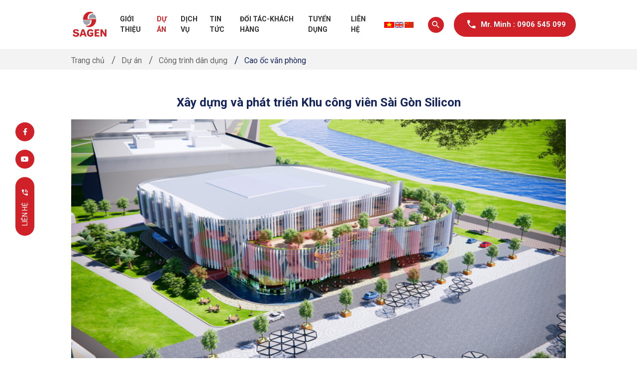

--- FILE ---
content_type: text/html; charset=utf-8
request_url: https://www.sagen.com.vn/du-an/cong-trinh-dan-dung/cao-o/xay-dung-va-phat-trien-khu-cong-vien-sai-gon-silicon
body_size: 17775
content:


<!DOCTYPE html>
<html id="ctl00_Html1" lang="vi">

<head id="ctl00_Head1"><title>
	Xây dựng và phát triển Khu công viên Sài Gòn Silicon - Sagen
</title>
<meta http-equiv="Content-Type" content="text/html; charset=utf-8" />
<meta name="description" content="

  
    
      Tên dự án
      Khu kho xuất nhập, Nhà Dịch vụ tổng hợp, Clubhouse, Nhà điều hành số 3 và Quảng trường trung tâm thuộc dự án Sài Gòn" />
<link rel='alternate' hreflang='vi-VN' href='https://www.sagen.com.vn/xay-dung-va-phat-trien-khu-cong-vien-sai-gon-silicon' />
<link rel='alternate' hreflang='en-US' href='https://www.sagen.com.vn/en-US/import-export-warehouse-general-service-house-clubhouse-operator-no-3-and-central-square-under-the-saigon-silicon-city-ssc-project-529-ha' />
<link rel='alternate' hreflang='zh-CN' href='https://www.sagen.com.vn/zh-CN/-ssc' />
<meta http-equiv='content-language' content='vi'>
<meta property="og:title" content="Xây dựng và phát triển Khu công viên Sài Gòn Silicon" />
<meta property="og:description" content="

  
    
      Tên dự án
      Khu kho xuất nhập, Nhà Dịch vụ tổng hợp, Clubhouse, Nhà điều hành số 3 và Quảng trường trung tâm thuộc dự án Sài Gòn" />
<meta property="og:url" content="https://www.sagen.com.vn/du-an/cong-trinh-dan-dung/cao-oc-van-phong/xay-dung-va-phat-trien-khu-cong-vien-sai-gon-silicon" />
<meta property="og:site_name" content="Sagen" />
<meta property="og:type" content="product" />
<meta itemprop="name" content="Xây dựng và phát triển Khu công viên Sài Gòn Silicon" />
<meta itemprop="description" content="

  
    
      Tên dự án
      Khu kho xuất nhập, Nhà Dịch vụ tổng hợp, Clubhouse, Nhà điều hành số 3 và Quảng trường trung tâm thuộc dự án Sài Gòn" />
<meta property="og:image" content="https://www.sagen.com.vn/Data/Sites/1/Product/342/sagen-thiet-ke-ssc-clubhouse.jpg" />
<meta itemprop="image" content="https://www.sagen.com.vn/Data/Sites/1/Product/342/sagen-thiet-ke-ssc-clubhouse.jpg" />
<meta property="og:image" content="https://www.sagen.com.vn/Data/Sites/1/Product/342/sagen-thiet-ke-ssc-h2.jpg" />
<meta itemprop="image" content="https://www.sagen.com.vn/Data/Sites/1/Product/342/sagen-thiet-ke-ssc-h2.jpg" />
<meta property="og:image" content="https://www.sagen.com.vn/Data/Sites/1/Product/342/sagen-thiet-ke-ssc-h1.jpg" />
<meta itemprop="image" content="https://www.sagen.com.vn/Data/Sites/1/Product/342/sagen-thiet-ke-ssc-h1.jpg" />
<meta property="og:image" content="https://www.sagen.com.vn/Data/Sites/1/Product/342/sagen-thiet-ke-ssc.jpg" />
<meta itemprop="image" content="https://www.sagen.com.vn/Data/Sites/1/Product/342/sagen-thiet-ke-ssc.jpg" />
<meta property="og:image" content="https://www.sagen.com.vn/Data/Sites/1/Product/342/sagen-thiet-ke-ssc-h3.jpg" />
<meta itemprop="image" content="https://www.sagen.com.vn/Data/Sites/1/Product/342/sagen-thiet-ke-ssc-h3.jpg" />
<meta property="og:image" content="https://www.sagen.com.vn/Data/Sites/1/Product/342/sagen-thiet-ke-ssc-h4.jpg" />
<meta itemprop="image" content="https://www.sagen.com.vn/Data/Sites/1/Product/342/sagen-thiet-ke-ssc-h4.jpg" />
<link rel="search" type="application/opensearchdescription+xml" title="Tìm kiếm Sagen" href="https://www.sagen.com.vn/SearchEngineInfo.ashx" /><meta name="viewport" content="width=device-width, initial-scale=1.0, minimum-scale=1.0, maximum-scale=1.0, user-scalable=no" />
	<!--[if lt IE 9]>
        <script src="//html5shim.googlecode.com/svn/trunk/html5.js"></script>
    <![endif]-->

	
<link rel='stylesheet' type='text/css' href='/App_Themes/toolbar.css' />
<link rel='stylesheet' type='text/css' href='/ClientScript/fancybox/jquery.fancybox.css' />
<link rel='stylesheet' type='text/css' href='/Data/Sites/1/skins/default/css/core.min.css' />
<link rel='stylesheet' type='text/css' href='/Data/Sites/1/skins/default/css/plugin.min.css' />
<link rel='stylesheet' type='text/css' href='/Data/Sites/1/skins/default/css/main.min.css' />
<link rel='stylesheet' type='text/css' href='/Data/Sites/1/skins/default/css/custom.css' />
<link rel='shortcut icon' href='/Data/Sites/1/skins/default/favicon.ico' /><link href="https://fonts.googleapis.com/css?family=Roboto:300,400,500,700,900&amp;display=swap&amp;subset=vietnamese" rel="stylesheet" /><link href="https://fonts.googleapis.com/icon?family=Material+Icons" rel="stylesheet" />
<script src="//ajax.googleapis.com/ajax/libs/jquery/1.10.2/jquery.min.js" type="text/javascript" ></script><!-- Google tag (gtag.js) -->
<script async src="https://www.googletagmanager.com/gtag/js?id=G-L69CFVV9P6"></script>
<script>
  window.dataLayer = window.dataLayer || [];
  function gtag(){dataLayer.push(arguments);}
  gtag('js', new Date());
  gtag('config', 'G-L69CFVV9P6');
</script>

<script>
document.addEventListener("DOMContentLoaded", function () {
    // Kiểm tra đường dẫn URL hiện tại
    const currentUrl = window.location.href;

    // Chọn tất cả các thẻ <a> có class là "btn btn-download"
    const downloadButtons = document.querySelectorAll("a.btn.btn-download");

    downloadButtons.forEach(button => {
        // Thay đổi nội dung văn bản dựa trên URL
        if (currentUrl.includes("/gioi-thieu")) {
            button.innerHTML = 'Tải Brochure <em class="fas fa-chevron-right"></em>';
        } else if (currentUrl.includes("/en-US/about-us")) {
            button.innerHTML = 'Download Brochure <em class="fas fa-chevron-right"></em>';
        } else if (currentUrl.includes("/zh-CN/about-us")) {
            button.innerHTML = '下载宣传册 <em class="fas fa-chevron-right"></em>';
        }
    });
});


 </script>

<style>
.jssocials-share-twitter {
    display: none;
}
/* Class thay thế w-1/2 */
.col-half {
    width: 50%;
    min-height: 350px; /* Tùy chọn để có không gian căn dọc */
}

/* Class căn giữa hoàn hảo */
.center-perfect {
    display: flex;
    justify-content: center;
    align-items: center;
}

/* Class chỉ căn giữa ngang */
.center-horizontal {
    display: flex;
    justify-content: center;
}

/* Class căn giữa với Grid */
.center-grid {
    display: grid;
    place-items: center;
}
.row.first-chief {
  display: flex;
  justify-content: center;
}

.figure-chief .figcaption {
  text-align: center;
}
.subscribe .subscribefrm button {
    display: flex !important; /* ghi đè display:none */
   
}
.subscribethanks.alert.alert-success {
    color: #fff !important;
}

 </style>

	<!--*********************************************************************************************-->
	<!-- Canh Cam - the best Web Solutions Provider - http://www.canhcam.vn                          -->
	<!-- 156 Nguyen Van Thu, District 1, Ho Chi Minh City, Viet Nam.                                 -->
	<!-- Phone: (+84) 8 38238364 – Fax: (+84) 8 38238365 - Email: info@canhcam.vn                    -->
	<!-- Facebook: https://www.facebook.com/canhcam.vn                                               -->
	<!--*********************************************************************************************-->
	

</head>

<body id="ctl00_Body" class="canhcam product-detail-page vi-vn">

	
	
	<form method="post" action="/du-an/cong-trinh-dan-dung/cao-o/xay-dung-va-phat-trien-khu-cong-vien-sai-gon-silicon" onsubmit="javascript:return WebForm_OnSubmit();" id="aspnetForm">
<div class="aspNetHidden">
<input type="hidden" name="__EVENTTARGET" id="__EVENTTARGET" value="" />
<input type="hidden" name="__EVENTARGUMENT" id="__EVENTARGUMENT" value="" />
<input type="hidden" name="__VIEWSTATEFIELDCOUNT" id="__VIEWSTATEFIELDCOUNT" value="3" />
<input type="hidden" name="__VIEWSTATE" id="__VIEWSTATE" value="/[base64]" />
<input type="hidden" name="__VIEWSTATE1" id="__VIEWSTATE1" value="[base64]" />
<input type="hidden" name="__VIEWSTATE2" id="__VIEWSTATE2" value="YXB0Y2hhDxQrAAIFJDMxOTMyMTcyLTNjYjQtNDY5Mi04NWNlLWM0NzVlNjFkNGVmNAYAAAAAAAAAAGRLIz/nfTDyp5+pzU4n9IuExz+w9g==" />
</div>

<script type="text/javascript">
//<![CDATA[
var theForm = document.forms['aspnetForm'];
if (!theForm) {
    theForm = document.aspnetForm;
}
function __doPostBack(eventTarget, eventArgument) {
    if (!theForm.onsubmit || (theForm.onsubmit() != false)) {
        theForm.__EVENTTARGET.value = eventTarget;
        theForm.__EVENTARGUMENT.value = eventArgument;
        theForm.submit();
    }
}
//]]>
</script>


<script src="https://ajax.aspnetcdn.com/ajax/4.6/1/WebForms.js" type="text/javascript"></script>
<script type="text/javascript">
//<![CDATA[
window.WebForm_PostBackOptions||document.write('<script type="text/javascript" src="/WebResource.axd?d=NS3uvehFtfB4VdYZZW15Hmejqe_JtvVJ81GyKqf3Mo-M0qb2DlMmW4lg2s1GER1qmJ52Y1v6BjEehaz0jnmfcm17MAQ1&amp;t=638901788248157332"><\/script>');//]]>
</script>


<script type="text/javascript">
(function (d, s, id) {
var js, fjs = d.getElementsByTagName(s)[0];
if (d.getElementById(id)) return;
js = d.createElement(s); js.id = id
js.async=true;
js.src = "//connect.facebook.net/en_US/all.js#xfbml=1";
fjs.parentNode.insertBefore(js, fjs);
} (document, 'script', 'facebook-jssdk'));
</script>
<script type="text/javascript">
!function (d, s, id) {
var js, fjs = d.getElementsByTagName(s)[0];
if (!d.getElementById(id)) {
js = d.createElement(s);
js.id = id; js.src = "//platform.twitter.com/widgets.js";
fjs.parentNode.insertBefore(js, fjs);
}
} (document, "script", "twitter-wjs");</script>

<script src="https://ajax.aspnetcdn.com/ajax/4.6/1/WebUIValidation.js" type="text/javascript"></script>
<script src="/ScriptResource.axd?d=[base64]" type="text/javascript"></script>
<script type="text/javascript">
//<![CDATA[
function WebForm_OnSubmit() {
if (typeof(ValidatorOnSubmit) == "function" && ValidatorOnSubmit() == false) return false;
return true;
}
//]]>
</script>

		
		
		
		<script type="text/javascript">
//<![CDATA[
Sys.WebForms.PageRequestManager._initialize('ctl00$ScriptManager1', 'aspnetForm', ['tctl00$mdl181$ctl00$subscribe1$UpdatePanel1',''], [], [], 90, 'ctl00');
//]]>
</script>

		<div id="wrapper">

			<header>


				<div class="container">
					<div class="header-wrapper-left">
						<div class="nav-brand">
							<div class='Module Module-138'><div class='ModuleContent'><img alt="" src="/Data/Sites/1/media/giai-thuong/logo-website-sagen.jpg" /></div></div>
						</div>
					</div>
					<div class="header-wrapper-center">
						<div class="main-menu-nav">
							<div class='Module Module-139'><div class='ModuleContent'><ul class="nav">
  <li><a href="https://www.sagen.com.vn/gioi-thieu" title="Giới thiệu">Giới thiệu</a></li>
  <li class="active"><a href="https://www.sagen.com.vn/chung-cu" title="Dự án">Dự án</a></li>
  <li><a href="https://www.sagen.com.vn/dich-vu" title="Dịch vụ">Dịch vụ</a></li>
  <li><a href="https://www.sagen.com.vn/tin-tuc/tin-tuc-su-kien" title="Tin tức">Tin tức</a></li>
  <li><a href="https://www.sagen.com.vn/doi-tac-khach-hang" title="Đối tác-Khách hàng">Đối tác-Khách hàng</a></li>
  <li><a href="https://www.sagen.com.vn/tuyen-dung" title="Tuyển dụng">Tuyển dụng</a></li>
  <li><a href="https://www.sagen.com.vn/lien-he" title="Liên hệ">Liên hệ</a></li>
</ul></div></div>
						</div>
					</div>
					<div class="header-wrapper-right">
					

						<div class="language-wrapper">
							<div class='Module Module-140'><ul class="list-language">
  <li><a href="https://www.sagen.com.vn/xay-dung-va-phat-trien-khu-cong-vien-sai-gon-silicon" title="VN"><img src="/Data/SiteImages/flags/vn.gif" alt="VN"></a></li>
  <li><a href="https://www.sagen.com.vn/en-US/import-export-warehouse-general-service-house-clubhouse-operator-no-3-and-central-square-under-the-saigon-silicon-city-ssc-project-529-ha" title="EN"><img src="/Data/SiteImages/flags/us.gif" alt="EN"></a></li>
  <li><a href="https://www.sagen.com.vn/zh-CN/-ssc" title="CN"><img src="/Data/SiteImages/flags/cn.gif" alt="CN"></a></li>
</ul></div>
						</div>
						<div class="search-wrapper">
							<div class="search-toggle"></div>
							<div class='Module Module-141'><div id='ctl00_mdl141_ctl00_Search_pnlSearch' class='searchbox'>

    <input onfocus="javascript:watermarkEnter(this, &#39;&#39;);" onblur="javascript:watermarkLeave(this, &#39;&#39;);" name="ctl00$mdl141$ctl00$Search$txtSearch" type="text" id="ctl00_mdl141_ctl00_Search_txtSearch" title="Tìm kiếm" class="searchinput" autocomplete="off" placeholder="Tìm kiếm" />
    
    <button onclick="__doPostBack('ctl00$mdl141$ctl00$Search$btnSearch','')" id="ctl00_mdl141_ctl00_Search_btnSearch" class="searchbutton">
        <em class="mdi mdi-magnify"></em>
    </button>

</div></div>


						</div>
							<div class="header-phone">
								<div class='Module Module-224'><div class='ModuleContent'><em class="mdi mdi-phone"></em>
<div class="text" style="display: flex; justify-content: center;"><a href="tel:0906605099"><span>Mr. Minh : 0906 545 099</span></a></div></div></div>
							</div>
						<div class="mobile-toggle block ml-4 lg:hidden"><em class="lnr lnr-menu text-24"></em></div>
					</div>
				</div>

			</header>

			<div class="mobile-wrapper lg:hidden"></div>

			<div class="fixed-menu-wrapper">
				<ul class="fixed-menu">
					<div class='Module Module-200'><div class='ModuleContent'><ul class="fixed-menu">
    <li><a href="https://www.facebook.com/Sagenarchitects/"><em class="fab fa-facebook-f"></em></a></li>
    <li><a href="https://www.youtube.com/channel/UCgTvZwi4DJscnPgdvlE15Ig"><em class="fab fa-youtube"></em></a></li>
    <li><a href="https://www.sagen.com.vn/lien-he"><span>Liên hệ</span><em class="mdi mdi-phone-in-talk"></em></a></li>
</ul></div></div>

				</ul>
			</div>

			<main class="main">
				<div id="ctl00_divAlt1" class="altcontent1">
	
					
					<div class='Module Module-142'><div class='ModuleContent'><section class="top-banner">
  <div class="swiper-container">
    <div class="swiper-wrapper">
    </div>
  </div>
</section>
</div></div><div class="global-breadcrumb">  <div class="container"><div class='Module Module-143'><ol class='breadcrumb'>
    
            <li itemscope itemtype='http://data-vocabulary.org/Breadcrumb'><a href='https://www.sagen.com.vn' class='itemcrumb' itemprop='url'><span itemprop='title'>Trang chủ</span></a></li>
        
            <li itemscope itemtype='http://data-vocabulary.org/Breadcrumb'><a href='https://www.sagen.com.vn/chung-cu' class='itemcrumb' itemprop='url'><span itemprop='title'>Dự án</span></a></li>
        
            <li itemscope itemtype='http://data-vocabulary.org/Breadcrumb'><a href='https://www.sagen.com.vn/du-an/cong-trinh-dan-dung' class='itemcrumb' itemprop='url'><span itemprop='title'>Công trình dân dụng</span></a></li>
        
            <li itemscope itemtype='http://data-vocabulary.org/Breadcrumb'><a href='https://www.sagen.com.vn/du-an/cong-trinh-dan-dung/cao-oc-van-phong' class='itemcrumb active' itemprop='url'><span itemprop='title'>Cao ốc văn phòng</span></a></li>
        
    
</ol>

</div></div>  	</div>
				
</div>
				<div id="ctl00_divLeft" class="leftside">
	
					
					
				
</div>
				<div id="ctl00_divCenter" class="center-rightandleftmargins">
	
					
					
    
<div class='Module Module-145'><div class='ModuleContent'>
<div id="ctl00_mainContent_ctl00_ctl00_pnlInnerWrap">
		
    
    <section class="project-detail py-12 lg:pb-16">
  <div class="container">
    <h2 class="project-title">Xây dựng và phát triển Khu công viên Sài Gòn Silicon</h2>
    <div class="swiper-project">
      <div class="swiper-container">
        <div class="swiper-wrapper">
          <div class="swiper-slide">
            <div class="wrapper">
              <a data-fancybox="gallery-1" href="/Data/Sites/1/Product/342/sagen-thiet-ke-ssc-clubhouse.jpg" title="">
                <img src="/Data/Sites/1/Product/342/sagen-thiet-ke-ssc-clubhouse.jpg" alt="">
              </a>
            </div>
          </div>
          <div class="swiper-slide">
            <div class="wrapper">
              <a data-fancybox="gallery-2" href="/Data/Sites/1/Product/342/sagen-thiet-ke-ssc-h2.jpg" title="">
                <img src="/Data/Sites/1/Product/342/sagen-thiet-ke-ssc-h2.jpg" alt="">
              </a>
            </div>
          </div>
          <div class="swiper-slide">
            <div class="wrapper">
              <a data-fancybox="gallery-3" href="/Data/Sites/1/Product/342/sagen-thiet-ke-ssc-h1.jpg" title="">
                <img src="/Data/Sites/1/Product/342/sagen-thiet-ke-ssc-h1.jpg" alt="">
              </a>
            </div>
          </div>
          <div class="swiper-slide">
            <div class="wrapper">
              <a data-fancybox="gallery-4" href="/Data/Sites/1/Product/342/sagen-thiet-ke-ssc.jpg" title="">
                <img src="/Data/Sites/1/Product/342/sagen-thiet-ke-ssc.jpg" alt="">
              </a>
            </div>
          </div>
          <div class="swiper-slide">
            <div class="wrapper">
              <a data-fancybox="gallery-5" href="/Data/Sites/1/Product/342/sagen-thiet-ke-ssc-h3.jpg" title="">
                <img src="/Data/Sites/1/Product/342/sagen-thiet-ke-ssc-h3.jpg" alt="">
              </a>
            </div>
          </div>
          <div class="swiper-slide">
            <div class="wrapper">
              <a data-fancybox="gallery-6" href="/Data/Sites/1/Product/342/sagen-thiet-ke-ssc-h4.jpg" title="">
                <img src="/Data/Sites/1/Product/342/sagen-thiet-ke-ssc-h4.jpg" alt="">
              </a>
            </div>
          </div>
        </div>
      </div>
    </div>
    <div class="swiper-project-thumb">
      <div class="nav-arrow-prev">
        <em class="mdi mdi-chevron-left">
        </em>
      </div>
      <div class="nav-arrow-next">
        <em class="mdi mdi-chevron-right">
        </em>
      </div>
      <div class="swiper-container">
        <div class="swiper-wrapper">
          <div class="swiper-slide">
            <div class="wrapper">
              <a href="javascript:;">
                <img src="/Data/Sites/1/Product/342/sagen-thiet-ke-ssc-clubhouse.jpg" alt="">
              </a>
            </div>
          </div>
          <div class="swiper-slide">
            <div class="wrapper">
              <a href="javascript:;">
                <img src="/Data/Sites/1/Product/342/sagen-thiet-ke-ssc-h2.jpg" alt="">
              </a>
            </div>
          </div>
          <div class="swiper-slide">
            <div class="wrapper">
              <a href="javascript:;">
                <img src="/Data/Sites/1/Product/342/sagen-thiet-ke-ssc-h1.jpg" alt="">
              </a>
            </div>
          </div>
          <div class="swiper-slide">
            <div class="wrapper">
              <a href="javascript:;">
                <img src="/Data/Sites/1/Product/342/sagen-thiet-ke-ssc.jpg" alt="">
              </a>
            </div>
          </div>
          <div class="swiper-slide">
            <div class="wrapper">
              <a href="javascript:;">
                <img src="/Data/Sites/1/Product/342/sagen-thiet-ke-ssc-h3.jpg" alt="">
              </a>
            </div>
          </div>
          <div class="swiper-slide">
            <div class="wrapper">
              <a href="javascript:;">
                <img src="/Data/Sites/1/Product/342/sagen-thiet-ke-ssc-h4.jpg" alt="">
              </a>
            </div>
          </div>
        </div>
      </div>
    </div>
    <h2 class="project-table-title">Thông tin dự án </h2><div class="project-table">
<table>
    <tbody>
        <tr>
            <td>Tên dự án</td>
            <td>Khu kho xuất nhập, Nhà Dịch vụ tổng hợp, Clubhouse, Nhà điều hành số 3 và Quảng trường trung tâm thuộc dự án Sài Gòn Silicon City (SSC) 52.9 ha</td>
        </tr>
        <tr>
            <td>Danh mục</td>
            <td>Cao ốc văn phòng<br />
            </td>
        </tr>
        <tr>
            <td>Khu vực</td>
            <td> Miền Nam</td>
        </tr>
        <tr>
            <td>Quy mô</td>
            <td>Khu kho xuất nhập - 12,800 m2, Nhà Dịch vụ tổng hợp – 32,936 m2, Clubhouse – 11,000 m2, R&amp;D Office Center 3 – 47,905 m2, Đường quãng trường trung tâm – 12,126 m2<br />
            </td>
        </tr>
        <tr>
            <td>Địa chỉ</td>
            <td>Khu công nghệ cao, Quận 9, TP.HCM<br />
            </td>
        </tr>
        <tr>
            <td>Chủ đầu tư</td>
            <td>Công ty CP Công viên Sài Gòn Silicon - SSC<br />
            </td>
        </tr>
        <tr>
            <td>Năm thực hiện</td>
            <td> 2020</td>
        </tr>
        <tr>
            <td>Tiến độ</td>
            <td>Hoàn thành</td>
        </tr>
        <tr>
            <td>Công việc thực hiện</td>
            <td>lập hồ sơ thiết kế sơ bộ, thiết kế cơ sở, thiết kế bản vẽ thi công và dự toán, thẩm tra và xin phép xây dựng<br />
            </td>
        </tr>
    </tbody>
</table>
</div><div class="share-link flex justify-end mt-4"><div id="shareNative"></div></div></div>
</section>
<section class="other-project pt-12 pb-16">
  <div class="container">
    <div class="title-section-wrapper text-center">
      <h2 class="title-white">Dự án khác </h2>
    </div>
    <div class="row">
      <div class="col w-full sm:w-1/2 lg:w-4/12">
        <div class="col-match-height">
          <div class="figure-round">
            <div class="figure-image zoom-in">
              <a href="https://www.sagen.com.vn/du-an/cong-trinh-dan-dung/cao-oc-van-phong/cao-oc-van-phong-thong-minh-viet-an-1" title="Cao ốc văn phòng thông minh Việt Ân">
                <img src="/Data/Sites/1/Product/372/sagen-thiet-ke-cao-oc-van-phong-thong-minh-h1.jpg" alt="Cao ốc văn phòng thông minh Việt Ân">
              </a>
              <h2>
                <a href="https://www.sagen.com.vn/du-an/cong-trinh-dan-dung/cao-oc-van-phong/cao-oc-van-phong-thong-minh-viet-an-1" title="Cao ốc văn phòng thông minh Việt Ân">Cao ốc văn phòng thông minh Việt Ân</a>
              </h2>
            </div>
          </div>
        </div>
      </div>
      <div class="col w-full sm:w-1/2 lg:w-4/12">
        <div class="col-match-height">
          <div class="figure-round">
            <div class="figure-image zoom-in">
              <a href="https://www.sagen.com.vn/du-an/cong-trinh-dan-dung/cao-oc-van-phong/trung-tam-nghien-cuu-phat-trien-san-xuat-thuc-pham-dinh-dung-bao-ve-suc-khoe-van-phong-lam-viec-chia-se-giai-doan-1" title="Trung tâm nghiên cứu, phát triển sản xuất thực phẩm dinh dưỡng bảo vệ sức khỏe, văn phòng làm việc chia sẻ - giai đoạn 1">
                <img src="/Data/Sites/1/Product/356/sagen-thiet-ke-cao-oc-van-phong-nutrizen-h1-new.jpg" alt="Trung tâm nghiên cứu, phát triển sản xuất thực phẩm dinh dưỡng bảo vệ sức khỏe, văn phòng làm việc chia sẻ - giai đoạn 1">
              </a>
              <h2>
                <a href="https://www.sagen.com.vn/du-an/cong-trinh-dan-dung/cao-oc-van-phong/trung-tam-nghien-cuu-phat-trien-san-xuat-thuc-pham-dinh-dung-bao-ve-suc-khoe-van-phong-lam-viec-chia-se-giai-doan-1" title="Trung tâm nghiên cứu, phát triển sản xuất thực phẩm dinh dưỡng bảo vệ sức khỏe, văn phòng làm việc chia sẻ - giai đoạn 1">Trung tâm nghiên cứu, phát triển sản xuất thực phẩm dinh dưỡng bảo vệ sức khỏe, văn phòng làm việc chia sẻ - giai đoạn 1</a>
              </h2>
            </div>
          </div>
        </div>
      </div>
      <div class="col w-full sm:w-1/2 lg:w-4/12">
        <div class="col-match-height">
          <div class="figure-round">
            <div class="figure-image zoom-in">
              <a href="https://www.sagen.com.vn/du-an/cong-trinh-dan-dung/cao-oc-van-phong/nha-van-phong-nhu-nguyet" title="Nhà Văn Phòng Như Nguyệt">
                <img src="/Data/Sites/1/Product/347/sagen-thiet-ke-cao-oc-van-phong-nha-van-phong-nhu-nguyet.jpg" alt="Nhà Văn Phòng Như Nguyệt">
              </a>
              <h2>
                <a href="https://www.sagen.com.vn/du-an/cong-trinh-dan-dung/cao-oc-van-phong/nha-van-phong-nhu-nguyet" title="Nhà Văn Phòng Như Nguyệt">Nhà Văn Phòng Như Nguyệt</a>
              </h2>
            </div>
          </div>
        </div>
      </div>
      <div class="col w-full sm:w-1/2 lg:w-4/12">
        <div class="col-match-height">
          <div class="figure-round">
            <div class="figure-image zoom-in">
              <a href="https://www.sagen.com.vn/du-an/cong-trinh-dan-dung/cao-oc-van-phong/toa-nha-van-phong-svtech" title="Tòa nhà văn phòng SVTech">
                <img src="/Data/Sites/1/Product/359/sagen-thiet-ke-cao-oc-van-phong-svtech-new.jpg" alt="Tòa nhà văn phòng SVTech">
              </a>
              <h2>
                <a href="https://www.sagen.com.vn/du-an/cong-trinh-dan-dung/cao-oc-van-phong/toa-nha-van-phong-svtech" title="Tòa nhà văn phòng SVTech">Tòa nhà văn phòng SVTech</a>
              </h2>
            </div>
          </div>
        </div>
      </div>
      <div class="col w-full sm:w-1/2 lg:w-4/12">
        <div class="col-match-height">
          <div class="figure-round">
            <div class="figure-image zoom-in">
              <a href="https://www.sagen.com.vn/du-an/cong-trinh-dan-dung/cao-oc-van-phong/toa-nha-van-phong-dong-tam-1" title="Tòa nhà văn phòng Đồng Tâm">
                <img src="/Data/Sites/1/Product/353/sagen-thiet-ke-cao-oc-van-phong-dong-tam.jpg" alt="Tòa nhà văn phòng Đồng Tâm">
              </a>
              <h2>
                <a href="https://www.sagen.com.vn/du-an/cong-trinh-dan-dung/cao-oc-van-phong/toa-nha-van-phong-dong-tam-1" title="Tòa nhà văn phòng Đồng Tâm">Tòa nhà văn phòng Đồng Tâm</a>
              </h2>
            </div>
          </div>
        </div>
      </div>
      <div class="col w-full sm:w-1/2 lg:w-4/12">
        <div class="col-match-height">
          <div class="figure-round">
            <div class="figure-image zoom-in">
              <a href="https://www.sagen.com.vn/du-an/cong-trinh-dan-dung/cao-oc-van-phong/toa-nha-nam-a-bank-can-tho" title="Tòa Nhà Nam Á Bank Cần Thơ">
                <img src="/Data/Sites/1/Product/340/sagen-thiet-ke-cao-oc-van-phong-nam-a-bank-can-tho-new.jpg" alt="Tòa Nhà Nam Á Bank Cần Thơ">
              </a>
              <h2>
                <a href="https://www.sagen.com.vn/du-an/cong-trinh-dan-dung/cao-oc-van-phong/toa-nha-nam-a-bank-can-tho" title="Tòa Nhà Nam Á Bank Cần Thơ">Tòa Nhà Nam Á Bank Cần Thơ</a>
              </h2>
            </div>
          </div>
        </div>
      </div>
      <div class="col w-full sm:w-1/2 lg:w-4/12">
        <div class="col-match-height">
          <div class="figure-round">
            <div class="figure-image zoom-in">
              <a href="https://www.sagen.com.vn/du-an/cong-trinh-dan-dung/cao-oc-van-phong/nha-dieu-hanh-san-xuat-cong-ty-dien-luc-dak-nong" title="Nhà điều hành sản xuất Công ty Điện lực Đăk Nông">
                <img src="/Data/Sites/1/Product/348/sagen-thiet-ke-cao-oc-van-phong-dien-luc-dak-nong-giai-nhat-1.jpg" alt="Nhà điều hành sản xuất Công ty Điện lực Đăk Nông">
              </a>
              <h2>
                <a href="https://www.sagen.com.vn/du-an/cong-trinh-dan-dung/cao-oc-van-phong/nha-dieu-hanh-san-xuat-cong-ty-dien-luc-dak-nong" title="Nhà điều hành sản xuất Công ty Điện lực Đăk Nông">Nhà điều hành sản xuất Công ty Điện lực Đăk Nông</a>
              </h2>
            </div>
          </div>
        </div>
      </div>
      <div class="col w-full sm:w-1/2 lg:w-4/12">
        <div class="col-match-height">
          <div class="figure-round">
            <div class="figure-image zoom-in">
              <a href="https://www.sagen.com.vn/du-an/cong-trinh-dan-dung/cao-oc-van-phong/nha-dieu-hanh-san-xuat-cong-ty-dien-luc-lam-dong-giai-doan-2" title="Nhà điều hành sản xuất công ty điện lực Lâm Đồng giai đoạn 2">
                <img src="/Data/Sites/1/Product/260/sagen-thiet-ke-van-phong-lam-viec-dien-luc-lam-dong.jpg" alt="Nhà điều hành sản xuất công ty điện lực Lâm Đồng giai đoạn 2">
              </a>
              <h2>
                <a href="https://www.sagen.com.vn/du-an/cong-trinh-dan-dung/cao-oc-van-phong/nha-dieu-hanh-san-xuat-cong-ty-dien-luc-lam-dong-giai-doan-2" title="Nhà điều hành sản xuất công ty điện lực Lâm Đồng giai đoạn 2">Nhà điều hành sản xuất công ty điện lực Lâm Đồng giai đoạn 2</a>
              </h2>
            </div>
          </div>
        </div>
      </div>
      <div class="col w-full sm:w-1/2 lg:w-4/12">
        <div class="col-match-height">
          <div class="figure-round">
            <div class="figure-image zoom-in">
              <a href="https://www.sagen.com.vn/du-an/cong-trinh-dan-dung/cao-oc-van-phong/trung-tam-nghien-cuu-phat-trien-cong-nghe-cao" title="Trung tâm nghiên cứu phát triển công nghệ cao">
                <img src="/Data/Sites/1/Product/47/sagen-thiet-ke-van-phong-lam-viec-tt-nghien-cuu-cong-nghe-cao.jpg" alt="Trung tâm nghiên cứu phát triển công nghệ cao">
              </a>
              <h2>
                <a href="https://www.sagen.com.vn/du-an/cong-trinh-dan-dung/cao-oc-van-phong/trung-tam-nghien-cuu-phat-trien-cong-nghe-cao" title="Trung tâm nghiên cứu phát triển công nghệ cao">Trung tâm nghiên cứu phát triển công nghệ cao</a>
              </h2>
            </div>
          </div>
        </div>
      </div>
      <div class="col w-full sm:w-1/2 lg:w-4/12">
        <div class="col-match-height">
          <div class="figure-round">
            <div class="figure-image zoom-in">
              <a href="https://www.sagen.com.vn/du-an/cong-trinh-dan-dung/cao-oc-van-phong/tru-so-lam-viec-bidv-chi-nhanh-dong-thap" title="Trụ sở làm việc BIDV - Chi nhánh Đồng Tháp">
                <img src="/Data/Sites/1/Product/293/sagen-thiet-ke-cao-oc-van-phong--bidv-dong-thap.jpg" alt="Trụ sở làm việc BIDV - Chi nhánh Đồng Tháp">
              </a>
              <h2>
                <a href="https://www.sagen.com.vn/du-an/cong-trinh-dan-dung/cao-oc-van-phong/tru-so-lam-viec-bidv-chi-nhanh-dong-thap" title="Trụ sở làm việc BIDV - Chi nhánh Đồng Tháp">Trụ sở làm việc BIDV - Chi nhánh Đồng Tháp</a>
              </h2>
            </div>
          </div>
        </div>
      </div>
      <div class="col w-full sm:w-1/2 lg:w-4/12">
        <div class="col-match-height">
          <div class="figure-round">
            <div class="figure-image zoom-in">
              <a href="https://www.sagen.com.vn/du-an/cong-trinh-dan-dung/cao-oc-van-phong/toa-nha-van-phong-pecc2-tower" title="Tòa nhà văn phòng PECC2 TOWER">
                <img src="/Data/Sites/1/Product/261/sagen-thiet-ke-cao-oc-van-phong-pecc2-tower.jpg" alt="Tòa nhà văn phòng PECC2 TOWER">
              </a>
              <h2>
                <a href="https://www.sagen.com.vn/du-an/cong-trinh-dan-dung/cao-oc-van-phong/toa-nha-van-phong-pecc2-tower" title="Tòa nhà văn phòng PECC2 TOWER">Tòa nhà văn phòng PECC2 TOWER</a>
              </h2>
            </div>
          </div>
        </div>
      </div>
      <div class="col w-full sm:w-1/2 lg:w-4/12">
        <div class="col-match-height">
          <div class="figure-round">
            <div class="figure-image zoom-in">
              <a href="https://www.sagen.com.vn/du-an/cong-trinh-dan-dung/cao-oc-van-phong/trung-tam-du-lieu-fpt-telecom-tan-thuan" title="Trung tâm dữ liệu FPT Telecom Tân Thuận">
                <img src="/Data/Sites/1/Product/262/sagen-thiet-ke-cao-oc-van-phong-fpt-tan-thuan.jpg" alt="Trung tâm dữ liệu FPT Telecom Tân Thuận">
              </a>
              <h2>
                <a href="https://www.sagen.com.vn/du-an/cong-trinh-dan-dung/cao-oc-van-phong/trung-tam-du-lieu-fpt-telecom-tan-thuan" title="Trung tâm dữ liệu FPT Telecom Tân Thuận">Trung tâm dữ liệu FPT Telecom Tân Thuận</a>
              </h2>
            </div>
          </div>
        </div>
      </div>
      <div class="col w-full sm:w-1/2 lg:w-4/12">
        <div class="col-match-height">
          <div class="figure-round">
            <div class="figure-image zoom-in">
              <a href="https://www.sagen.com.vn/du-an/cong-trinh-dan-dung/cao-oc-van-phong/nha-lam-viec-dien-luc-da-lat" title="Nhà làm việc Điện lực Đà Lạt">
                <img src="/Data/Sites/1/Product/45/sagen-thiet-ke-van-phong-lam-viec-dien-luc-da-lat.jpg" alt="Nhà làm việc Điện lực Đà Lạt">
              </a>
              <h2>
                <a href="https://www.sagen.com.vn/du-an/cong-trinh-dan-dung/cao-oc-van-phong/nha-lam-viec-dien-luc-da-lat" title="Nhà làm việc Điện lực Đà Lạt">Nhà làm việc Điện lực Đà Lạt</a>
              </h2>
            </div>
          </div>
        </div>
      </div>
      <div class="col w-full sm:w-1/2 lg:w-4/12">
        <div class="col-match-height">
          <div class="figure-round">
            <div class="figure-image zoom-in">
              <a href="https://www.sagen.com.vn/du-an/cong-trinh-dan-dung/cao-oc-van-phong/nha-van-phong-the-gioi-di-dong" title="Văn phòng thế giới di động (MWG)">
                <img src="/Data/Sites/1/Product/10/sagen-thiet-ke-cao-oc-van-phong-the-gioi-di-dong.jpg" alt="Văn phòng thế giới di động (MWG)">
              </a>
              <h2>
                <a href="https://www.sagen.com.vn/du-an/cong-trinh-dan-dung/cao-oc-van-phong/nha-van-phong-the-gioi-di-dong" title="Văn phòng thế giới di động (MWG)">Văn phòng thế giới di động (MWG)</a>
              </h2>
            </div>
          </div>
        </div>
      </div>
      <div class="col w-full sm:w-1/2 lg:w-4/12">
        <div class="col-match-height">
          <div class="figure-round">
            <div class="figure-image zoom-in">
              <a href="https://www.sagen.com.vn/du-an/cong-trinh-dan-dung/cao-oc-van-phong/toa-nha-van-phong-samco-2" title="Tòa nhà văn phòng Samco 2">
                <img src="/Data/Sites/1/Product/247/sagen-thiet-ke-cao-oc-van-phong--sam-co-co-giang.jpg" alt="Tòa nhà văn phòng Samco 2">
              </a>
              <h2>
                <a href="https://www.sagen.com.vn/du-an/cong-trinh-dan-dung/cao-oc-van-phong/toa-nha-van-phong-samco-2" title="Tòa nhà văn phòng Samco 2">Tòa nhà văn phòng Samco 2</a>
              </h2>
            </div>
          </div>
        </div>
      </div>
      <div class="col w-full sm:w-1/2 lg:w-4/12">
        <div class="col-match-height">
          <div class="figure-round">
            <div class="figure-image zoom-in">
              <a href="https://www.sagen.com.vn/du-an/cong-trinh-dan-dung/cao-oc-van-phong/toa-nha-van-phong-samco-1" title="Tòa nhà văn phòng Samco">
                <img src="/Data/Sites/1/Product/246/sagen-thiet-ke-cao-oc-van-phong--samco.jpg" alt="Tòa nhà văn phòng Samco">
              </a>
              <h2>
                <a href="https://www.sagen.com.vn/du-an/cong-trinh-dan-dung/cao-oc-van-phong/toa-nha-van-phong-samco-1" title="Tòa nhà văn phòng Samco">Tòa nhà văn phòng Samco</a>
              </h2>
            </div>
          </div>
        </div>
      </div>
      <div class="col w-full sm:w-1/2 lg:w-4/12">
        <div class="col-match-height">
          <div class="figure-round">
            <div class="figure-image zoom-in">
              <a href="https://www.sagen.com.vn/du-an/cong-trinh-dan-dung/cao-oc-van-phong/nha-dieu-hanh-san-xuat-cong-ty-dien-luc-quang-ngai" title="Nhà điều hành sản xuất công ty điện lực Quảng Ngãi">
                <img src="/Data/Sites/1/Product/271/sagen-thiet-ke-cao-oc-van-phong--dien-luc-quang-ngai.jpg" alt="Nhà điều hành sản xuất công ty điện lực Quảng Ngãi">
              </a>
              <h2>
                <a href="https://www.sagen.com.vn/du-an/cong-trinh-dan-dung/cao-oc-van-phong/nha-dieu-hanh-san-xuat-cong-ty-dien-luc-quang-ngai" title="Nhà điều hành sản xuất công ty điện lực Quảng Ngãi">Nhà điều hành sản xuất công ty điện lực Quảng Ngãi</a>
              </h2>
            </div>
          </div>
        </div>
      </div>
      <div class="col w-full sm:w-1/2 lg:w-4/12">
        <div class="col-match-height">
          <div class="figure-round">
            <div class="figure-image zoom-in">
              <a href="https://www.sagen.com.vn/du-an/cong-trinh-dan-dung/cao-oc-van-phong/nha-lam-viec-cong-ty-dien-luc-ca-mau" title="Nhà làm việc Công Ty Điện Lực Cà Mau">
                <img src="/Data/Sites/1/Product/268/sagen-thiet-ke-cao-oc-van-phong--dien-luc-ca-mau.jpg" alt="Nhà làm việc Công Ty Điện Lực Cà Mau">
              </a>
              <h2>
                <a href="https://www.sagen.com.vn/du-an/cong-trinh-dan-dung/cao-oc-van-phong/nha-lam-viec-cong-ty-dien-luc-ca-mau" title="Nhà làm việc Công Ty Điện Lực Cà Mau">Nhà làm việc Công Ty Điện Lực Cà Mau</a>
              </h2>
            </div>
          </div>
        </div>
      </div>
      <div class="col w-full sm:w-1/2 lg:w-4/12">
        <div class="col-match-height">
          <div class="figure-round">
            <div class="figure-image zoom-in">
              <a href="https://www.sagen.com.vn/du-an/cong-trinh-dan-dung/cao-oc-van-phong/nha-dieu-hanh-cong-ty-dien-luc-soc-trang-giai-doan-2" title="Nhà điều hành công ty điện lực Sóc Trăng - Giai đoạn 2">
                <img src="/Data/Sites/1/Product/269/sagen-thiet-ke-cao-oc-van-phong--dien-luc-soc-trang.jpg" alt="Nhà điều hành công ty điện lực Sóc Trăng - Giai đoạn 2">
              </a>
              <h2>
                <a href="https://www.sagen.com.vn/du-an/cong-trinh-dan-dung/cao-oc-van-phong/nha-dieu-hanh-cong-ty-dien-luc-soc-trang-giai-doan-2" title="Nhà điều hành công ty điện lực Sóc Trăng - Giai đoạn 2">Nhà điều hành công ty điện lực Sóc Trăng - Giai đoạn 2</a>
              </h2>
            </div>
          </div>
        </div>
      </div>
      <div class="col w-full sm:w-1/2 lg:w-4/12">
        <div class="col-match-height">
          <div class="figure-round">
            <div class="figure-image zoom-in">
              <a href="https://www.sagen.com.vn/du-an/cong-trinh-dan-dung/cao-oc-van-phong/nha-dieu-hanh-san-xuat-cong-ty-dien-luc-gia-lai" title="Nhà điều hành sản xuất công ty điện lực Gia Lai">
                <img src="/Data/Sites/1/Product/267/sagen-thiet-ke-cao-oc-van-phong--dien-luc-gia-lai.jpg" alt="Nhà điều hành sản xuất công ty điện lực Gia Lai">
              </a>
              <h2>
                <a href="https://www.sagen.com.vn/du-an/cong-trinh-dan-dung/cao-oc-van-phong/nha-dieu-hanh-san-xuat-cong-ty-dien-luc-gia-lai" title="Nhà điều hành sản xuất công ty điện lực Gia Lai">Nhà điều hành sản xuất công ty điện lực Gia Lai</a>
              </h2>
            </div>
          </div>
        </div>
      </div>
      <div class="col w-full sm:w-1/2 lg:w-4/12">
        <div class="col-match-height">
          <div class="figure-round">
            <div class="figure-image zoom-in">
              <a href="https://www.sagen.com.vn/du-an/cong-trinh-dan-dung/cao-oc-van-phong/nha-dieu-hanh-san-xuat-cong-ty-dien-luc-vinh-long" title="Nhà điều hành sản xuất công ty điện lực Vĩnh Long">
                <img src="/Data/Sites/1/Product/314/sagen-thiet-ke-cao-oc-van-phong--dien-luc-vinh-long.jpg" alt="Nhà điều hành sản xuất công ty điện lực Vĩnh Long">
              </a>
              <h2>
                <a href="https://www.sagen.com.vn/du-an/cong-trinh-dan-dung/cao-oc-van-phong/nha-dieu-hanh-san-xuat-cong-ty-dien-luc-vinh-long" title="Nhà điều hành sản xuất công ty điện lực Vĩnh Long">Nhà điều hành sản xuất công ty điện lực Vĩnh Long</a>
              </h2>
            </div>
          </div>
        </div>
      </div>
      <div class="col w-full sm:w-1/2 lg:w-4/12">
        <div class="col-match-height">
          <div class="figure-round">
            <div class="figure-image zoom-in">
              <a href="https://www.sagen.com.vn/du-an/cong-trinh-dan-dung/cao-oc-van-phong/toa-nha-van-phong-dien-luc-thua-thien-hue" title="Tòa nhà văn phòng Điện lực Thừa Thiên Huế">
                <img src="/Data/Sites/1/Product/265/sagen-thiet-ke-cao-oc-van-phong--dien-luc-hue-h1.jpg" alt="Tòa nhà văn phòng Điện lực Thừa Thiên Huế">
              </a>
              <h2>
                <a href="https://www.sagen.com.vn/du-an/cong-trinh-dan-dung/cao-oc-van-phong/toa-nha-van-phong-dien-luc-thua-thien-hue" title="Tòa nhà văn phòng Điện lực Thừa Thiên Huế">Tòa nhà văn phòng Điện lực Thừa Thiên Huế</a>
              </h2>
            </div>
          </div>
        </div>
      </div>
      <div class="col w-full sm:w-1/2 lg:w-4/12">
        <div class="col-match-height">
          <div class="figure-round">
            <div class="figure-image zoom-in">
              <a href="https://www.sagen.com.vn/du-an/cong-trinh-dan-dung/cao-oc-van-phong/nha-dieu-hanh-san-xuat-cong-ty-dien-luc-dak-lak" title="Nhà điều hành sản xuất công ty điện lực Đắk Lắk">
                <img src="/Data/Sites/1/Product/272/sagen-thiet-ke-cao-oc-van-phong--dien-luc-dak-lak.jpg" alt="Nhà điều hành sản xuất công ty điện lực Đắk Lắk">
              </a>
              <h2>
                <a href="https://www.sagen.com.vn/du-an/cong-trinh-dan-dung/cao-oc-van-phong/nha-dieu-hanh-san-xuat-cong-ty-dien-luc-dak-lak" title="Nhà điều hành sản xuất công ty điện lực Đắk Lắk">Nhà điều hành sản xuất công ty điện lực Đắk Lắk</a>
              </h2>
            </div>
          </div>
        </div>
      </div>
      <div class="col w-full sm:w-1/2 lg:w-4/12">
        <div class="col-match-height">
          <div class="figure-round">
            <div class="figure-image zoom-in">
              <a href="https://www.sagen.com.vn/du-an/cong-trinh-dan-dung/cao-oc-van-phong/nha-dieu-hanh-san-xuat-cong-ty-dien-luc-binh-duong-giai-doan-2" title="Nhà điều hành sản xuất công ty điện lực Bình Dương - Giai đoạn 2">
                <img src="/Data/Sites/1/Product/270/sagen-thiet-ke-cao-oc-van-phong--dien-luc-binh-duong.jpg" alt="Nhà điều hành sản xuất công ty điện lực Bình Dương - Giai đoạn 2">
              </a>
              <h2>
                <a href="https://www.sagen.com.vn/du-an/cong-trinh-dan-dung/cao-oc-van-phong/nha-dieu-hanh-san-xuat-cong-ty-dien-luc-binh-duong-giai-doan-2" title="Nhà điều hành sản xuất công ty điện lực Bình Dương - Giai đoạn 2">Nhà điều hành sản xuất công ty điện lực Bình Dương - Giai đoạn 2</a>
              </h2>
            </div>
          </div>
        </div>
      </div>
      <div class="col w-full sm:w-1/2 lg:w-4/12">
        <div class="col-match-height">
          <div class="figure-round">
            <div class="figure-image zoom-in">
              <a href="https://www.sagen.com.vn/du-an/cong-trinh-dan-dung/cao-oc-van-phong/trung-tam-dieu-hanh-dien-luc-khanh-hoa" title="Trung tâm điều hành điện lực Khánh Hòa">
                <img src="/Data/Sites/1/Product/266/sagen-thiet-ke-cao-oc-van-phong--dien-luc-khanh-hoa.jpg" alt="Trung tâm điều hành điện lực Khánh Hòa">
              </a>
              <h2>
                <a href="https://www.sagen.com.vn/du-an/cong-trinh-dan-dung/cao-oc-van-phong/trung-tam-dieu-hanh-dien-luc-khanh-hoa" title="Trung tâm điều hành điện lực Khánh Hòa">Trung tâm điều hành điện lực Khánh Hòa</a>
              </h2>
            </div>
          </div>
        </div>
      </div>
      <div class="col w-full sm:w-1/2 lg:w-4/12">
        <div class="col-match-height">
          <div class="figure-round">
            <div class="figure-image zoom-in">
              <a href="https://www.sagen.com.vn/du-an/cong-trinh-dan-dung/cao-oc-van-phong/trung-tam-dieu-hanh-kcn-phu-my-ii" title="Trung tâm điều hành KCN Phú Mỹ II">
                <img src="/Data/Sites/1/Product/39/sagen-thiet-ke-van-phong-lam-viec-idico.jpg" alt="Trung tâm điều hành KCN Phú Mỹ II">
              </a>
              <h2>
                <a href="https://www.sagen.com.vn/du-an/cong-trinh-dan-dung/cao-oc-van-phong/trung-tam-dieu-hanh-kcn-phu-my-ii" title="Trung tâm điều hành KCN Phú Mỹ II">Trung tâm điều hành KCN Phú Mỹ II</a>
              </h2>
            </div>
          </div>
        </div>
      </div>
      <div class="col w-full sm:w-1/2 lg:w-4/12">
        <div class="col-match-height">
          <div class="figure-round">
            <div class="figure-image zoom-in">
              <a href="https://www.sagen.com.vn/du-an/cong-trinh-dan-dung/cao-oc-van-phong/cao-oc-van-phong-cong-ty-dien-luc-binh-dinh" title="Cao ốc văn phòng - công ty điện lực Bình Định">
                <img src="/Data/Sites/1/Product/274/sagen-thiet-ke-cao-oc-van-phong-tong-cong-ty-dien-luc-binh-dinh.jpg" alt="Cao ốc văn phòng - công ty điện lực Bình Định">
              </a>
              <h2>
                <a href="https://www.sagen.com.vn/du-an/cong-trinh-dan-dung/cao-oc-van-phong/cao-oc-van-phong-cong-ty-dien-luc-binh-dinh" title="Cao ốc văn phòng - công ty điện lực Bình Định">Cao ốc văn phòng - công ty điện lực Bình Định</a>
              </h2>
            </div>
          </div>
        </div>
      </div>
      <div class="col w-full sm:w-1/2 lg:w-4/12">
        <div class="col-match-height">
          <div class="figure-round">
            <div class="figure-image zoom-in">
              <a href="https://www.sagen.com.vn/du-an/cong-trinh-dan-dung/cao-oc-van-phong/cao-oc-van-phong-hung-binh" title="Cao ốc văn phòng Hưng Bình">
                <img src="/Data/Sites/1/Product/275/sagen-thiet-ke-cao-oc-van-phong-hung-binh.jpg" alt="Cao ốc văn phòng Hưng Bình">
              </a>
              <h2>
                <a href="https://www.sagen.com.vn/du-an/cong-trinh-dan-dung/cao-oc-van-phong/cao-oc-van-phong-hung-binh" title="Cao ốc văn phòng Hưng Bình">Cao ốc văn phòng Hưng Bình</a>
              </h2>
            </div>
          </div>
        </div>
      </div>
      <div class="col w-full sm:w-1/2 lg:w-4/12">
        <div class="col-match-height">
          <div class="figure-round">
            <div class="figure-image zoom-in">
              <a href="https://www.sagen.com.vn/du-an/cong-trinh-dan-dung/cao-oc-van-phong/van-phong-tong-cong-ty-dien-luc-mien-trung" title="Văn phòng tổng công ty điện lực Miền Trung">
                <img src="/Data/Sites/1/Product/273/sagen-thiet-ke-cao-oc-van-phong-tong-cong-ty-dien-luc-mien-trung.jpg" alt="Văn phòng tổng công ty điện lực Miền Trung">
              </a>
              <h2>
                <a href="https://www.sagen.com.vn/du-an/cong-trinh-dan-dung/cao-oc-van-phong/van-phong-tong-cong-ty-dien-luc-mien-trung" title="Văn phòng tổng công ty điện lực Miền Trung">Văn phòng tổng công ty điện lực Miền Trung</a>
              </h2>
            </div>
          </div>
        </div>
      </div>
      <div class="col w-full sm:w-1/2 lg:w-4/12">
        <div class="col-match-height">
          <div class="figure-round">
            <div class="figure-image zoom-in">
              <a href="https://www.sagen.com.vn/du-an/cong-trinh-dan-dung/cao-oc-van-phong/cao-oc-van-phong-danapha" title="Cao ốc văn phòng Danapha">
                <img src="/Data/Sites/1/Product/280/sagen-thiet-ke-cao-oc-van-phong-danapha-h1.jpg" alt="Cao ốc văn phòng Danapha">
              </a>
              <h2>
                <a href="https://www.sagen.com.vn/du-an/cong-trinh-dan-dung/cao-oc-van-phong/cao-oc-van-phong-danapha" title="Cao ốc văn phòng Danapha">Cao ốc văn phòng Danapha</a>
              </h2>
            </div>
          </div>
        </div>
      </div>
      <div class="col w-full sm:w-1/2 lg:w-4/12">
        <div class="col-match-height">
          <div class="figure-round">
            <div class="figure-image zoom-in">
              <a href="https://www.sagen.com.vn/du-an/cong-trinh-dan-dung/cao-oc-van-phong/vp-dieu-hanh-sx-cty-luoi-dien-cao-the-mien-trung-1" title="VP điều hành sx cty lưới điện cao thế miền trung">
                <img src="/Data/Sites/1/Product/278/sagen-thiet-ke-cao-oc-van-phong--luoi-dien-cao-th-mien-trung.jpg" alt="VP điều hành sx cty lưới điện cao thế miền trung">
              </a>
              <h2>
                <a href="https://www.sagen.com.vn/du-an/cong-trinh-dan-dung/cao-oc-van-phong/vp-dieu-hanh-sx-cty-luoi-dien-cao-the-mien-trung-1" title="VP điều hành sx cty lưới điện cao thế miền trung">VP điều hành sx cty lưới điện cao thế miền trung</a>
              </h2>
            </div>
          </div>
        </div>
      </div>
      <div class="col w-full sm:w-1/2 lg:w-4/12">
        <div class="col-match-height">
          <div class="figure-round">
            <div class="figure-image zoom-in">
              <a href="https://www.sagen.com.vn/du-an/cong-trinh-dan-dung/cao-oc-van-phong/xay-dung-cai-tao-van-phong-nha-may-masan-2" title="Xây dựng cải tạo văn phòng nhà máy Masan">
                <img src="/Data/Sites/1/Product/316/sagen-thiet-ke-van-phong-lam-viec-cai-tao-vp-masan-h1.jpg" alt="Xây dựng cải tạo văn phòng nhà máy Masan">
              </a>
              <h2>
                <a href="https://www.sagen.com.vn/du-an/cong-trinh-dan-dung/cao-oc-van-phong/xay-dung-cai-tao-van-phong-nha-may-masan-2" title="Xây dựng cải tạo văn phòng nhà máy Masan">Xây dựng cải tạo văn phòng nhà máy Masan</a>
              </h2>
            </div>
          </div>
        </div>
      </div>
      <div class="col w-full sm:w-1/2 lg:w-4/12">
        <div class="col-match-height">
          <div class="figure-round">
            <div class="figure-image zoom-in">
              <a href="https://www.sagen.com.vn/du-an/cong-trinh-dan-dung/cao-oc-van-phong/nha-dieu-hanh-san-xuat-dien-luc-dien-khanh-khanh-vinh" title="Nhà điều hành sản xuất điện lực Diên Khánh - Khánh Vĩnh">
                <img src="/Data/Sites/1/Product/41/sagen-thiet-ke-van-phong-lam-viec-dien-khanh-khanh-vinh.jpg" alt="Nhà điều hành sản xuất điện lực Diên Khánh - Khánh Vĩnh">
              </a>
              <h2>
                <a href="https://www.sagen.com.vn/du-an/cong-trinh-dan-dung/cao-oc-van-phong/nha-dieu-hanh-san-xuat-dien-luc-dien-khanh-khanh-vinh" title="Nhà điều hành sản xuất điện lực Diên Khánh - Khánh Vĩnh">Nhà điều hành sản xuất điện lực Diên Khánh - Khánh Vĩnh</a>
              </h2>
            </div>
          </div>
        </div>
      </div>
      <div class="col w-full sm:w-1/2 lg:w-4/12">
        <div class="col-match-height">
          <div class="figure-round">
            <div class="figure-image zoom-in">
              <a href="https://www.sagen.com.vn/du-an/cong-trinh-dan-dung/cao-oc-van-phong/cao-oc-thuong-mai-van-phong-hung-vuong-long-an" title="Cao ốc thương mại văn phòng Hùng Vương - Long An">
                <img src="/Data/Sites/1/Product/283/sagen-thiet-ke-cao-oc-van-phong--hung-vuong-long-an.jpg" alt="Cao ốc thương mại văn phòng Hùng Vương - Long An">
              </a>
              <h2>
                <a href="https://www.sagen.com.vn/du-an/cong-trinh-dan-dung/cao-oc-van-phong/cao-oc-thuong-mai-van-phong-hung-vuong-long-an" title="Cao ốc thương mại văn phòng Hùng Vương - Long An">Cao ốc thương mại văn phòng Hùng Vương - Long An</a>
              </h2>
            </div>
          </div>
        </div>
      </div>
      <div class="col w-full sm:w-1/2 lg:w-4/12">
        <div class="col-match-height">
          <div class="figure-round">
            <div class="figure-image zoom-in">
              <a href="https://www.sagen.com.vn/du-an/cong-trinh-dan-dung/cao-oc-van-phong/cao-oc-eximbank" title="Cao ốc Eximbank">
                <img src="/Data/Sites/1/Product/285/sagen-thiet-ke-cao-oc-van-phong--eximbank.jpg" alt="Cao ốc Eximbank">
              </a>
              <h2>
                <a href="https://www.sagen.com.vn/du-an/cong-trinh-dan-dung/cao-oc-van-phong/cao-oc-eximbank" title="Cao ốc Eximbank">Cao ốc Eximbank</a>
              </h2>
            </div>
          </div>
        </div>
      </div>
      <div class="col w-full sm:w-1/2 lg:w-4/12">
        <div class="col-match-height">
          <div class="figure-round">
            <div class="figure-image zoom-in">
              <a href="https://www.sagen.com.vn/du-an/cong-trinh-dan-dung/cao-oc-van-phong/cao-oc-van-phong-domesco" title="Cao ốc văn phòng Domesco">
                <img src="/Data/Sites/1/Product/284/sagen-thiet-ke-cao-oc-van-phong--domesco-h2.jpg" alt="Cao ốc văn phòng Domesco">
              </a>
              <h2>
                <a href="https://www.sagen.com.vn/du-an/cong-trinh-dan-dung/cao-oc-van-phong/cao-oc-van-phong-domesco" title="Cao ốc văn phòng Domesco">Cao ốc văn phòng Domesco</a>
              </h2>
            </div>
          </div>
        </div>
      </div>
      <div class="col w-full sm:w-1/2 lg:w-4/12">
        <div class="col-match-height">
          <div class="figure-round">
            <div class="figure-image zoom-in">
              <a href="https://www.sagen.com.vn/du-an/cong-trinh-dan-dung/cao-oc-van-phong/nha-van-phong-hang-hai-nam-viet" title="Nhà văn phòng Hàng Hải Nam Việt">
                <img src="/Data/Sites/1/Product/290/sagen-thiet-ke-cao-oc-van-phong--nam-viet.jpg" alt="Nhà văn phòng Hàng Hải Nam Việt">
              </a>
              <h2>
                <a href="https://www.sagen.com.vn/du-an/cong-trinh-dan-dung/cao-oc-van-phong/nha-van-phong-hang-hai-nam-viet" title="Nhà văn phòng Hàng Hải Nam Việt">Nhà văn phòng Hàng Hải Nam Việt</a>
              </h2>
            </div>
          </div>
        </div>
      </div>
      <div class="col w-full sm:w-1/2 lg:w-4/12">
        <div class="col-match-height">
          <div class="figure-round">
            <div class="figure-image zoom-in">
              <a href="https://www.sagen.com.vn/du-an/cong-trinh-dan-dung/cao-oc-van-phong/nha-van-phong-tay-au" title="Nhà văn phòng Tây Âu">
                <img src="/Data/Sites/1/Product/292/sagen-thiet-ke-cao-oc-van-phong--tay-au.jpg" alt="Nhà văn phòng Tây Âu">
              </a>
              <h2>
                <a href="https://www.sagen.com.vn/du-an/cong-trinh-dan-dung/cao-oc-van-phong/nha-van-phong-tay-au" title="Nhà văn phòng Tây Âu">Nhà văn phòng Tây Âu</a>
              </h2>
            </div>
          </div>
        </div>
      </div>
      <div class="col w-full sm:w-1/2 lg:w-4/12">
        <div class="col-match-height">
          <div class="figure-round">
            <div class="figure-image zoom-in">
              <a href="https://www.sagen.com.vn/du-an/cong-trinh-dan-dung/cao-oc-van-phong/nha-o-thuong-mai" title="Nhà ở Thương Mại">
                <img src="/Data/Sites/1/Product/291/sagen-thiet-ke-cao-oc-van-phong--nha-o-thuong-mai.jpg" alt="Nhà ở Thương Mại">
              </a>
              <h2>
                <a href="https://www.sagen.com.vn/du-an/cong-trinh-dan-dung/cao-oc-van-phong/nha-o-thuong-mai" title="Nhà ở Thương Mại">Nhà ở Thương Mại</a>
              </h2>
            </div>
          </div>
        </div>
      </div>
      <div class="col w-full sm:w-1/2 lg:w-4/12">
        <div class="col-match-height">
          <div class="figure-round">
            <div class="figure-image zoom-in">
              <a href="https://www.sagen.com.vn/du-an/cong-trinh-dan-dung/cao-oc-van-phong/cao-oc-van-phong-ben-thanh-tsc" title="Cao ốc văn phòng Bến Thành - TSC">
                <img src="/Data/Sites/1/Product/281/sagen-thiet-ke-cao-oc-van-phong--ben-thanh-tsc.jpg" alt="Cao ốc văn phòng Bến Thành - TSC">
              </a>
              <h2>
                <a href="https://www.sagen.com.vn/du-an/cong-trinh-dan-dung/cao-oc-van-phong/cao-oc-van-phong-ben-thanh-tsc" title="Cao ốc văn phòng Bến Thành - TSC">Cao ốc văn phòng Bến Thành - TSC</a>
              </h2>
            </div>
          </div>
        </div>
      </div>
      <div class="col w-full sm:w-1/2 lg:w-4/12">
        <div class="col-match-height">
          <div class="figure-round">
            <div class="figure-image zoom-in">
              <a href="https://www.sagen.com.vn/du-an/cong-trinh-dan-dung/cao-oc-van-phong/van-phong-nha-may-thuoc-la-binh-duong-1" title="Văn phòng nhà máy thuốc lá Bình Dương">
                <img src="/Data/Sites/1/Product/67/sagen-thiet-ke-van-phong-lam-viec-nha-may-thuoc-la-binh-duong.jpg" alt="Văn phòng nhà máy thuốc lá Bình Dương">
              </a>
              <h2>
                <a href="https://www.sagen.com.vn/du-an/cong-trinh-dan-dung/cao-oc-van-phong/van-phong-nha-may-thuoc-la-binh-duong-1" title="Văn phòng nhà máy thuốc lá Bình Dương">Văn phòng nhà máy thuốc lá Bình Dương</a>
              </h2>
            </div>
          </div>
        </div>
      </div>
      <div class="col w-full sm:w-1/2 lg:w-4/12">
        <div class="col-match-height">
          <div class="figure-round">
            <div class="figure-image zoom-in">
              <a href="https://www.sagen.com.vn/du-an/cong-trinh-dan-dung/cao-oc-van-phong/nha-lam-viec-dien-luc-huyen-mien-nam-1" title="Nhà làm việc điện lực Huyện Miền Nam">
                <img src="/Data/Sites/1/Product/315/sagen-thiet-ke-van-phong-lam-viec-dien-luc-huyen-mien-nam-h1.jpg" alt="Nhà làm việc điện lực Huyện Miền Nam">
              </a>
              <h2>
                <a href="https://www.sagen.com.vn/du-an/cong-trinh-dan-dung/cao-oc-van-phong/nha-lam-viec-dien-luc-huyen-mien-nam-1" title="Nhà làm việc điện lực Huyện Miền Nam">Nhà làm việc điện lực Huyện Miền Nam</a>
              </h2>
            </div>
          </div>
        </div>
      </div>
      <div class="col w-full sm:w-1/2 lg:w-4/12">
        <div class="col-match-height">
          <div class="figure-round">
            <div class="figure-image zoom-in">
              <a href="https://www.sagen.com.vn/du-an/cong-trinh-dan-dung/cao-oc-van-phong/nha-van-phong-tien-tuan-2" title="Nhà văn phòng Tiến Tuấn">
                <img src="/Data/Sites/1/Product/317/sagen-thiet-ke-van-phong-lam-viec-tien-tuan.jpg" alt="Nhà văn phòng Tiến Tuấn">
              </a>
              <h2>
                <a href="https://www.sagen.com.vn/du-an/cong-trinh-dan-dung/cao-oc-van-phong/nha-van-phong-tien-tuan-2" title="Nhà văn phòng Tiến Tuấn">Nhà văn phòng Tiến Tuấn</a>
              </h2>
            </div>
          </div>
        </div>
      </div>
      <div class="col w-full sm:w-1/2 lg:w-4/12">
        <div class="col-match-height">
          <div class="figure-round">
            <div class="figure-image zoom-in">
              <a href="https://www.sagen.com.vn/du-an/cong-trinh-dan-dung/cao-oc-van-phong/toa-nha-van-phong-fpt" title="Tòa nhà văn phòng FPT">
                <img src="/Data/Sites/1/Product/298/sagen-thiet-ke-van-phong-lam-viec-ftg.jpg" alt="Tòa nhà văn phòng FPT">
              </a>
              <h2>
                <a href="https://www.sagen.com.vn/du-an/cong-trinh-dan-dung/cao-oc-van-phong/toa-nha-van-phong-fpt" title="Tòa nhà văn phòng FPT">Tòa nhà văn phòng FPT</a>
              </h2>
            </div>
          </div>
        </div>
      </div>
      <div class="col w-full sm:w-1/2 lg:w-4/12">
        <div class="col-match-height">
          <div class="figure-round">
            <div class="figure-image zoom-in">
              <a href="https://www.sagen.com.vn/du-an/cong-trinh-dan-dung/cao-oc-van-phong/nha-van-phong-kiem-nghiem-2" title="Nhà văn phòng &amp; kiểm nghiệm">
                <img src="/Data/Sites/1/Product/321/sagen-thiet-ke-van-phong-lam-viec-kiem-nghiem.jpg" alt="Nhà văn phòng &amp; kiểm nghiệm">
              </a>
              <h2>
                <a href="https://www.sagen.com.vn/du-an/cong-trinh-dan-dung/cao-oc-van-phong/nha-van-phong-kiem-nghiem-2" title="Nhà văn phòng &amp; kiểm nghiệm">Nhà văn phòng & kiểm nghiệm</a>
              </h2>
            </div>
          </div>
        </div>
      </div>
      <div class="col w-full sm:w-1/2 lg:w-4/12">
        <div class="col-match-height">
          <div class="figure-round">
            <div class="figure-image zoom-in">
              <a href="https://www.sagen.com.vn/du-an/cong-trinh-dan-dung/cao-oc-van-phong/van-phong-cong-ty-cp-bao-bi-bien-hoa-sovi" title="Văn phòng công ty CP bao bì Biên Hòa Sovi">
                <img src="/Data/Sites/1/Product/300/sagen-thiet-ke-van-phong-lam-viec-sovi.jpg" alt="Văn phòng công ty CP bao bì Biên Hòa Sovi">
              </a>
              <h2>
                <a href="https://www.sagen.com.vn/du-an/cong-trinh-dan-dung/cao-oc-van-phong/van-phong-cong-ty-cp-bao-bi-bien-hoa-sovi" title="Văn phòng công ty CP bao bì Biên Hòa Sovi">Văn phòng công ty CP bao bì Biên Hòa Sovi</a>
              </h2>
            </div>
          </div>
        </div>
      </div>
      <div class="col w-full sm:w-1/2 lg:w-4/12">
        <div class="col-match-height">
          <div class="figure-round">
            <div class="figure-image zoom-in">
              <a href="https://www.sagen.com.vn/du-an/cong-trinh-dan-dung/cao-oc-van-phong/van-phong-fito-pharma" title="Văn phòng Fito Pharma">
                <img src="/Data/Sites/1/Product/24/sagen-thiet-ke-van-phong-lam-viec-fito-pharma.jpg" alt="Văn phòng Fito Pharma">
              </a>
              <h2>
                <a href="https://www.sagen.com.vn/du-an/cong-trinh-dan-dung/cao-oc-van-phong/van-phong-fito-pharma" title="Văn phòng Fito Pharma">Văn phòng Fito Pharma</a>
              </h2>
            </div>
          </div>
        </div>
      </div>
      <div class="col w-full sm:w-1/2 lg:w-4/12">
        <div class="col-match-height">
          <div class="figure-round">
            <div class="figure-image zoom-in">
              <a href="https://www.sagen.com.vn/du-an/cong-trinh-dan-dung/cao-oc-van-phong/trung-tam-phan-phoi-gas-saigon-petro" title="Trung tâm phân phối Gas Saigon Petro">
                <img src="/Data/Sites/1/Product/28/sagen-thiet-ke-van-phong-lam-viec-gas-saigon-petro-.jpg" alt="Trung tâm phân phối Gas Saigon Petro">
              </a>
              <h2>
                <a href="https://www.sagen.com.vn/du-an/cong-trinh-dan-dung/cao-oc-van-phong/trung-tam-phan-phoi-gas-saigon-petro" title="Trung tâm phân phối Gas Saigon Petro">Trung tâm phân phối Gas Saigon Petro</a>
              </h2>
            </div>
          </div>
        </div>
      </div>
      <div class="col w-full sm:w-1/2 lg:w-4/12">
        <div class="col-match-height">
          <div class="figure-round">
            <div class="figure-image zoom-in">
              <a href="https://www.sagen.com.vn/du-an/cong-trinh-dan-dung/cao-oc-van-phong/van-phong-medochemie" title="Văn phòng Medochemie">
                <img src="/Data/Sites/1/Product/25/sagen-thiet-ke-van-phong-lam-viec--medochemie.jpg" alt="Văn phòng Medochemie">
              </a>
              <h2>
                <a href="https://www.sagen.com.vn/du-an/cong-trinh-dan-dung/cao-oc-van-phong/van-phong-medochemie" title="Văn phòng Medochemie">Văn phòng Medochemie</a>
              </h2>
            </div>
          </div>
        </div>
      </div>
      <div class="col w-full sm:w-1/2 lg:w-4/12">
        <div class="col-match-height">
          <div class="figure-round">
            <div class="figure-image zoom-in">
              <a href="https://www.sagen.com.vn/du-an/cong-trinh-dan-dung/cao-oc-van-phong/van-phong-fkb" title="Văn phòng FKB">
                <img src="/Data/Sites/1/Product/29/sagen-thiet-ke-van-phong-lam-viec-fkb.jpg" alt="Văn phòng FKB">
              </a>
              <h2>
                <a href="https://www.sagen.com.vn/du-an/cong-trinh-dan-dung/cao-oc-van-phong/van-phong-fkb" title="Văn phòng FKB">Văn phòng FKB</a>
              </h2>
            </div>
          </div>
        </div>
      </div>
      <div class="col w-full sm:w-1/2 lg:w-4/12">
        <div class="col-match-height">
          <div class="figure-round">
            <div class="figure-image zoom-in">
              <a href="https://www.sagen.com.vn/du-an/cong-trinh-dan-dung/cao-oc-van-phong/van-phong-afi-2" title="Văn phòng AFI">
                <img src="/Data/Sites/1/Product/322/sagen-thiet-ke-van-phong-lam-viec-afi.jpg" alt="Văn phòng AFI">
              </a>
              <h2>
                <a href="https://www.sagen.com.vn/du-an/cong-trinh-dan-dung/cao-oc-van-phong/van-phong-afi-2" title="Văn phòng AFI">Văn phòng AFI</a>
              </h2>
            </div>
          </div>
        </div>
      </div>
      <div class="col w-full sm:w-1/2 lg:w-4/12">
        <div class="col-match-height">
          <div class="figure-round">
            <div class="figure-image zoom-in">
              <a href="https://www.sagen.com.vn/du-an/cong-trinh-dan-dung/cao-oc-van-phong/van-phong-opc-2" title="Văn phòng OPC">
                <img src="/Data/Sites/1/Product/30/sagen-thiet-ke-van-phong-lam-viec-opc.jpg" alt="Văn phòng OPC">
              </a>
              <h2>
                <a href="https://www.sagen.com.vn/du-an/cong-trinh-dan-dung/cao-oc-van-phong/van-phong-opc-2" title="Văn phòng OPC">Văn phòng OPC</a>
              </h2>
            </div>
          </div>
        </div>
      </div>
      <div class="col w-full sm:w-1/2 lg:w-4/12">
        <div class="col-match-height">
          <div class="figure-round">
            <div class="figure-image zoom-in">
              <a href="https://www.sagen.com.vn/du-an/cong-trinh-dan-dung/cao-oc-van-phong/van-phong-sao-bac-dau-corp" title="Văn phòng Sao Bắc Đẩu Corp">
                <img src="/Data/Sites/1/Product/31/sagen-thiet-ke-van-phong-lam-viec-sao-bac-dau-corp.jpg" alt="Văn phòng Sao Bắc Đẩu Corp">
              </a>
              <h2>
                <a href="https://www.sagen.com.vn/du-an/cong-trinh-dan-dung/cao-oc-van-phong/van-phong-sao-bac-dau-corp" title="Văn phòng Sao Bắc Đẩu Corp">Văn phòng Sao Bắc Đẩu Corp</a>
              </h2>
            </div>
          </div>
        </div>
      </div>
      <div class="col w-full sm:w-1/2 lg:w-4/12">
        <div class="col-match-height">
          <div class="figure-round">
            <div class="figure-image zoom-in">
              <a href="https://www.sagen.com.vn/du-an/cong-trinh-dan-dung/cao-oc-van-phong/tru-so-cong-ty-sagel-2" title="Trụ sở Công Ty Sagel">
                <img src="/Data/Sites/1/Product/323/sagen-thiet-ke-tru-so-cong-ty-sagel.jpg" alt="Trụ sở Công Ty Sagel">
              </a>
              <h2>
                <a href="https://www.sagen.com.vn/du-an/cong-trinh-dan-dung/cao-oc-van-phong/tru-so-cong-ty-sagel-2" title="Trụ sở Công Ty Sagel">Trụ sở Công Ty Sagel</a>
              </h2>
            </div>
          </div>
        </div>
      </div>
      <div class="col w-full sm:w-1/2 lg:w-4/12">
        <div class="col-match-height">
          <div class="figure-round">
            <div class="figure-image zoom-in">
              <a href="https://www.sagen.com.vn/du-an/cong-trinh-dan-dung/cao-oc-van-phong/van-phong-cong-ty-savipharm-gmp-who" title="Văn phòng công ty Savipharm GMP-WHO">
                <img src="/Data/Sites/1/Product/34/sagen-thiet-ke-van-phong-lam-viec-savipharm.jpg" alt="Văn phòng công ty Savipharm GMP-WHO">
              </a>
              <h2>
                <a href="https://www.sagen.com.vn/du-an/cong-trinh-dan-dung/cao-oc-van-phong/van-phong-cong-ty-savipharm-gmp-who" title="Văn phòng công ty Savipharm GMP-WHO">Văn phòng công ty Savipharm GMP-WHO</a>
              </h2>
            </div>
          </div>
        </div>
      </div>
      <div class="col w-full sm:w-1/2 lg:w-4/12">
        <div class="col-match-height">
          <div class="figure-round">
            <div class="figure-image zoom-in">
              <a href="https://www.sagen.com.vn/du-an/cong-trinh-dan-dung/cao-oc-van-phong/cong-ty-thuoc-la-xnk-binh-duong" title="Công ty thuốc lá &amp; xnk Bình Dương">
                <img src="/Data/Sites/1/Product/35/sagen-thiet-ke-van-phong-lam-viec-cong-ty-thuoc-la-xnk-binh-duong.jpg" alt="Công ty thuốc lá &amp; xnk Bình Dương">
              </a>
              <h2>
                <a href="https://www.sagen.com.vn/du-an/cong-trinh-dan-dung/cao-oc-van-phong/cong-ty-thuoc-la-xnk-binh-duong" title="Công ty thuốc lá &amp; xnk Bình Dương">Công ty thuốc lá & xnk Bình Dương</a>
              </h2>
            </div>
          </div>
        </div>
      </div>
      <div class="col w-full sm:w-1/2 lg:w-4/12">
        <div class="col-match-height">
          <div class="figure-round">
            <div class="figure-image zoom-in">
              <a href="https://www.sagen.com.vn/du-an/cong-trinh-dan-dung/cao-oc-van-phong/van-phong-sai-gon-petro" title="Văn phòng Sài Gòn Petro">
                <img src="/Data/Sites/1/Product/36/sagen-thiet-ke-van-phong-lam-viec-sai-gon-petrol-new.jpg" alt="Văn phòng Sài Gòn Petro">
              </a>
              <h2>
                <a href="https://www.sagen.com.vn/du-an/cong-trinh-dan-dung/cao-oc-van-phong/van-phong-sai-gon-petro" title="Văn phòng Sài Gòn Petro">Văn phòng Sài Gòn Petro</a>
              </h2>
            </div>
          </div>
        </div>
      </div>
      <div class="col w-full sm:w-1/2 lg:w-4/12">
        <div class="col-match-height">
          <div class="figure-round">
            <div class="figure-image zoom-in">
              <a href="https://www.sagen.com.vn/du-an/cong-trinh-dan-dung/cao-oc-van-phong/van-phong-cty-thach-anh" title="Văn phòng cty Thạch Anh">
                <img src="/Data/Sites/1/Product/37/sagen-thiet-ke-van-phong-lam-viec-thach-anh.jpg" alt="Văn phòng cty Thạch Anh">
              </a>
              <h2>
                <a href="https://www.sagen.com.vn/du-an/cong-trinh-dan-dung/cao-oc-van-phong/van-phong-cty-thach-anh" title="Văn phòng cty Thạch Anh">Văn phòng cty Thạch Anh</a>
              </h2>
            </div>
          </div>
        </div>
      </div>
      <div class="col w-full sm:w-1/2 lg:w-4/12">
        <div class="col-match-height">
          <div class="figure-round">
            <div class="figure-image zoom-in">
              <a href="https://www.sagen.com.vn/du-an/cong-trinh-dan-dung/cao-oc-van-phong/cao-oc-van-phong-cong-ty-mia-duong-12-tang" title="Cao ốc văn phòng Công Ty Mía Đường (12 tầng)">
                <img src="/Data/Sites/1/Product/282/sagen-thiet-ke-cao-oc-van-phong--cong-ty-mia-duong.jpg" alt="Cao ốc văn phòng Công Ty Mía Đường (12 tầng)">
              </a>
              <h2>
                <a href="https://www.sagen.com.vn/du-an/cong-trinh-dan-dung/cao-oc-van-phong/cao-oc-van-phong-cong-ty-mia-duong-12-tang" title="Cao ốc văn phòng Công Ty Mía Đường (12 tầng)">Cao ốc văn phòng Công Ty Mía Đường (12 tầng)</a>
              </h2>
            </div>
          </div>
        </div>
      </div>
      <div class="col w-full sm:w-1/2 lg:w-4/12">
        <div class="col-match-height">
          <div class="figure-round">
            <div class="figure-image zoom-in">
              <a href="https://www.sagen.com.vn/du-an/cong-trinh-dan-dung/cao-oc-van-phong/cao-oc-van-phong-vietranstimex" title="Cao ốc văn phòng Vietranstimex">
                <img src="/Data/Sites/1/Product/286/sagen-thiet-ke-cao-oc-van-phong--vietranstimex.jpg" alt="Cao ốc văn phòng Vietranstimex">
              </a>
              <h2>
                <a href="https://www.sagen.com.vn/du-an/cong-trinh-dan-dung/cao-oc-van-phong/cao-oc-van-phong-vietranstimex" title="Cao ốc văn phòng Vietranstimex">Cao ốc văn phòng Vietranstimex</a>
              </h2>
            </div>
          </div>
        </div>
      </div>
      <div class="col w-full sm:w-1/2 lg:w-4/12">
        <div class="col-match-height">
          <div class="figure-round">
            <div class="figure-image zoom-in">
              <a href="https://www.sagen.com.vn/du-an/cong-trinh-dan-dung/cao-oc-van-phong/van-phong-can-ho-cao-cap" title="Văn phòng - Căn hộ cao cấp">
                <img src="/Data/Sites/1/Product/287/sagen-thiet-ke-cao-oc-van-phong--can-ho-cao-cap.jpg" alt="Văn phòng - Căn hộ cao cấp">
              </a>
              <h2>
                <a href="https://www.sagen.com.vn/du-an/cong-trinh-dan-dung/cao-oc-van-phong/van-phong-can-ho-cao-cap" title="Văn phòng - Căn hộ cao cấp">Văn phòng - Căn hộ cao cấp</a>
              </h2>
            </div>
          </div>
        </div>
      </div>
      <div class="col w-full sm:w-1/2 lg:w-4/12">
        <div class="col-match-height">
          <div class="figure-round">
            <div class="figure-image zoom-in">
              <a href="https://www.sagen.com.vn/du-an/cong-trinh-dan-dung/cao-oc-van-phong/cao-oc-van-phong-transimex" title="Cao ốc văn phòng - Transimex">
                <img src="/Data/Sites/1/Product/288/sagen-thiet-ke-cao-oc-van-phong--transimex.jpg" alt="Cao ốc văn phòng - Transimex">
              </a>
              <h2>
                <a href="https://www.sagen.com.vn/du-an/cong-trinh-dan-dung/cao-oc-van-phong/cao-oc-van-phong-transimex" title="Cao ốc văn phòng - Transimex">Cao ốc văn phòng - Transimex</a>
              </h2>
            </div>
          </div>
        </div>
      </div>
      <div class="col w-full sm:w-1/2 lg:w-4/12">
        <div class="col-match-height">
          <div class="figure-round">
            <div class="figure-image zoom-in">
              <a href="https://www.sagen.com.vn/du-an/cong-trinh-dan-dung/cao-oc-van-phong/cao-oc-van-phong-van-phat" title="Cao ốc văn phòng Vạn Phát">
                <img src="/Data/Sites/1/Product/289/sagen-thiet-ke-cao-oc-van-phong--van=phat.jpg" alt="Cao ốc văn phòng Vạn Phát">
              </a>
              <h2>
                <a href="https://www.sagen.com.vn/du-an/cong-trinh-dan-dung/cao-oc-van-phong/cao-oc-van-phong-van-phat" title="Cao ốc văn phòng Vạn Phát">Cao ốc văn phòng Vạn Phát</a>
              </h2>
            </div>
          </div>
        </div>
      </div>
      <div class="col w-full sm:w-1/2 lg:w-4/12">
        <div class="col-match-height">
          <div class="figure-round">
            <div class="figure-image zoom-in">
              <a href="https://www.sagen.com.vn/du-an/cong-trinh-dan-dung/cao-oc-van-phong/cao-oc-van-phong-vien-khoa-hoc-cong-nghe-savi" title="Cao ốc văn phòng - Viện khoa học công nghệ Savi">
                <img src="/Data/Sites/1/Product/279/sagen-thiet-ke-cao-oc-van-phong-vien-khoa-hoc-cong-nghe-savi.jpg" alt="Cao ốc văn phòng - Viện khoa học công nghệ Savi">
              </a>
              <h2>
                <a href="https://www.sagen.com.vn/du-an/cong-trinh-dan-dung/cao-oc-van-phong/cao-oc-van-phong-vien-khoa-hoc-cong-nghe-savi" title="Cao ốc văn phòng - Viện khoa học công nghệ Savi">Cao ốc văn phòng - Viện khoa học công nghệ Savi</a>
              </h2>
            </div>
          </div>
        </div>
      </div>
      <div class="col w-full sm:w-1/2 lg:w-4/12">
        <div class="col-match-height">
          <div class="figure-round">
            <div class="figure-image zoom-in">
              <a href="https://www.sagen.com.vn/du-an/cong-trinh-dan-dung/cao-oc-van-phong/cao-oc-van-phong-cty-cp-kim-khi-tphcm" title="Cao ốc văn phòng - CTY CP Kim Khí TP.HCM">
                <img src="/Data/Sites/1/Product/276/sagen-thiet-ke-cao-oc-van-phong--kim-khi-tphcm.jpg" alt="Cao ốc văn phòng - CTY CP Kim Khí TP.HCM">
              </a>
              <h2>
                <a href="https://www.sagen.com.vn/du-an/cong-trinh-dan-dung/cao-oc-van-phong/cao-oc-van-phong-cty-cp-kim-khi-tphcm" title="Cao ốc văn phòng - CTY CP Kim Khí TP.HCM">Cao ốc văn phòng - CTY CP Kim Khí TP.HCM</a>
              </h2>
            </div>
          </div>
        </div>
      </div>
      <div class="col w-full sm:w-1/2 lg:w-4/12">
        <div class="col-match-height">
          <div class="figure-round">
            <div class="figure-image zoom-in">
              <a href="https://www.sagen.com.vn/du-an/cong-trinh-dan-dung/cao-oc-van-phong/cao-oc-van-phong-vien-dong" title="Cao ốc văn phòng Viễn Đông">
                <img src="/Data/Sites/1/Product/277/sagen-thiet-ke-cao-oc-van-phong--vien-dong.jpg" alt="Cao ốc văn phòng Viễn Đông">
              </a>
              <h2>
                <a href="https://www.sagen.com.vn/du-an/cong-trinh-dan-dung/cao-oc-van-phong/cao-oc-van-phong-vien-dong" title="Cao ốc văn phòng Viễn Đông">Cao ốc văn phòng Viễn Đông</a>
              </h2>
            </div>
          </div>
        </div>
      </div>
      <div class="col w-full sm:w-1/2 lg:w-4/12">
        <div class="col-match-height">
          <div class="figure-round">
            <div class="figure-image zoom-in">
              <a href="https://www.sagen.com.vn/du-an/cong-trinh-dan-dung/cao-oc-van-phong/van-phong-cty-tuong-phong" title="Văn phòng cty Tường Phong">
                <img src="/Data/Sites/1/Product/38/sagen-thiet-ke-van-phong-lam-viec-tuong-phong.jpg" alt="Văn phòng cty Tường Phong">
              </a>
              <h2>
                <a href="https://www.sagen.com.vn/du-an/cong-trinh-dan-dung/cao-oc-van-phong/van-phong-cty-tuong-phong" title="Văn phòng cty Tường Phong">Văn phòng cty Tường Phong</a>
              </h2>
            </div>
          </div>
        </div>
      </div>
    </div>
  </div>
</section>
    
    


	</div></div></div>
				
</div>
				<div id="ctl00_divRight" class="rightside">
	
					
				
</div>
			</main>

			<footer>
				<div id="ctl00_divAltContent2" class="altcontent2">
	
					
				
</div>

				<section class="footer-top">
					<div class="container">
						<div class="row">
							<div class="col w-full sm:w-1/2 lg:w-4/12">
								<div class='Module Module-176'><div class='ModuleContent'><h3><em class="fas fa-chevron-right"></em><span>CÔNG TY CỔ PHẦN TƯ VẤN THIẾT KẾ <br />
XÂY DỰNG SAGEN</span></h3>
<ul>
    <li><em class="material-icons">pin_drop</em><span>Địa chỉ: 38 Lam Sơn, Phường Gia Định, TP.HCM</span></li>
    <li><em class="mdi mdi-phone-in-talk"></em><span>Hotline: 0906.545.099 (Mr. Minh)&nbsp; &nbsp; &nbsp; &nbsp; &nbsp; &nbsp; &nbsp; &nbsp; &nbsp; &nbsp;<br />
    </span></li>
    <li><em class="mdi mdi-printer"></em><span>Tel: (028) 3510 9900 - 3510 9955</span></li>
    <li><em class="mdi mdi-email"></em><span>Email: sales@sagen.com.vn<br />
    &nbsp;&nbsp;&nbsp;&nbsp;&nbsp;&nbsp;&nbsp;&nbsp;&nbsp;&nbsp;&nbsp; sagen@sagen.com.vn</span></li>
</ul></div></div>
							</div>
							<div class="col w-full sm:w-1/2 lg:w-2/12">
								<div class='Module Module-177'><div class='ModuleContent'><h3><em class="fas fa-chevron-right"></em><span>Sagen</span></h3>
<ul>
  <li><a href="https://www.sagen.com.vn/gioi-thieu" title="Giới thiệu"><em class="mdi mdi-chevron-right"></em><span>Giới thiệu</span></a></li>
  <li><a href="https://www.sagen.com.vn/tin-tuc/tin-tuc-su-kien" title="Tin tức"><em class="mdi mdi-chevron-right"></em><span>Tin tức</span></a></li>
  <li><a href="https://www.sagen.com.vn/doi-tac-khach-hang" title="Đối tác-Khách hàng"><em class="mdi mdi-chevron-right"></em><span>Đối tác-Khách hàng</span></a></li>
  <li><a href="https://www.sagen.com.vn/tuyen-dung" title="Tuyển dụng"><em class="mdi mdi-chevron-right"></em><span>Tuyển dụng</span></a></li>
  <li><a href="https://www.sagen.com.vn/lien-he" title="Liên hệ"><em class="mdi mdi-chevron-right"></em><span>Liên hệ</span></a></li>
</ul></div></div>
							</div>
							<div class="col w-full sm:w-1/2 lg:w-3/12">
								<div class='Module Module-178'><div class='ModuleContent'><h3><em class="fas fa-chevron-right"></em><span>Dự án</span></h3>
<ul>
  <li><a href="https://www.sagen.com.vn/du-an/cong-trinh-dan-dung" title="Công trình dân dụng"><em class="mdi mdi-chevron-right"></em><span>Công trình dân dụng</span></a></li>
  <li><a href="https://www.sagen.com.vn/du-an/cong-trinh-cong-nghiep" title="Công trình công nghiệp"><em class="mdi mdi-chevron-right"></em><span>Công trình công nghiệp</span></a></li>
  <li><a href="https://www.sagen.com.vn/du-an/giam-sat-quan-ly-du-an/dan-dung" title="Giám sát - Quản lý dự án"><em class="mdi mdi-chevron-right"></em><span>Giám sát - Quản lý dự án</span></a></li>
</ul></div></div>
							</div>
							<div class="col w-full sm:w-1/2 lg:w-3/12">
								

								<div class='Module Module-181'><div id='ctl00_mdl181_ctl00_subscribe1_pnlSubscribeBody' class='subscribe'>

    
    <div id="ctl00_mdl181_ctl00_subscribe1_UpdatePanel1">
	
            <div id='ctl00_mdl181_ctl00_subscribe1_pnlSubscribe' class='subscribefrm'>

                <input onfocus="javascript:watermarkEnter(this, &#39;&#39;);" onblur="javascript:watermarkLeave(this, &#39;&#39;);" name="ctl00$mdl181$ctl00$subscribe1$txtEmail" type="text" id="ctl00_mdl181_ctl00_subscribe1_txtEmail" title="Nhập địa chỉ email hợp lệ." class="subscribeemail" placeholder="Địa chỉ email" />
                
                
                <button onclick="__doPostBack('ctl00$mdl181$ctl00$subscribe1$btnSubscribe','')" id="ctl00_mdl181_ctl00_subscribe1_btnSubscribe" class="subscribebutton" ValidationGroup="subscribe">
                    <span class="text">Gửi</span><em class="mdi mdi-chevron-right"></em>
                </button>
                <span id="ctl00_mdl181_ctl00_subscribe1_reqEmail" class="fa fa-exclamation-triangle" style="display:none;">Vui lòng nhập email.</span>
                <span id="ctl00_mdl181_ctl00_subscribe1_regexEmail" class="fa fa-exclamation-triangle" style="display:none;">Email không hợp lệ.</span>
            
</div>
            
            
        
</div>

</div></div>
							</div>
						</div>
					</div>
				</section>

				<section class="footer-bottom">
					<div class="container">
						<div class="footer-copyright">
							<div class='Module Module-197'><div class='ModuleContent'><p>2003 Copyright © Sagen JSC. All rights reserved.<span> </span> <span> </span></p></div></div>
						</div>
						<div class="footer-number-index">
							<div class="web-counter">
										<div class='Module Module-225'><div class='ModuleContent'><span style='text-transform: uppercase;font-weight: 700;padding: 10px;'> Số lượt truy cập: 39714753</span> </div></div> 
							</div>
							<!-- <div class="home-link-award-5">
								<div class='Module Module-221'><div class='ModuleContent'><ul class="row">
    <li class="col  w-1/5 lg:w-full"><img alt="" src="/Data/Sites/1/media/logo-giai-thuong/bci-top-ten-logo.jpg" /></li>
    <li class="col  w-1/5 lg:w-full"><img alt="" src="/Data/Sites/1/media/logo-giai-thuong/dot-property.jpg" /></li>
    <li class="col  w-1/5 lg:w-full"><img alt="" src="/Data/Sites/1/media/logo-giai-thuong/asean.jpg" /></li>
    <li class="col  w-1/5 lg:w-full"><img alt="" src="/Data/Sites/1/media/logo-giai-thuong/top-brands.jpg" /></li>
    <li class="col  w-1/5 lg:w-full"><img alt="" src="/Data/Sites/1/media/logo-giai-thuong/iso.jpg" /></li>
</ul></div></div>
							</div> -->

						</div>
					</div>
				</section>
			</footer>
			
		</div>
		 
       
        <script type="text/javascript">
            $(document).ready(function () {
                var totalOnline = '11167948';
                $(".Module-220").append("<span style='text-transform: uppercase;font-weight: 700;padding: 10px;'> Số lượt truy cập: " + totalOnline + "</span> ");

            });
        </script>
		
	
<script type="text/javascript">
//<![CDATA[
var Page_Validators =  new Array(document.getElementById("ctl00_mdl181_ctl00_subscribe1_reqEmail"), document.getElementById("ctl00_mdl181_ctl00_subscribe1_regexEmail"));
//]]>
</script>

<script type="text/javascript">
//<![CDATA[
var ctl00_mdl181_ctl00_subscribe1_reqEmail = document.all ? document.all["ctl00_mdl181_ctl00_subscribe1_reqEmail"] : document.getElementById("ctl00_mdl181_ctl00_subscribe1_reqEmail");
ctl00_mdl181_ctl00_subscribe1_reqEmail.controltovalidate = "ctl00_mdl181_ctl00_subscribe1_txtEmail";
ctl00_mdl181_ctl00_subscribe1_reqEmail.focusOnError = "t";
ctl00_mdl181_ctl00_subscribe1_reqEmail.errormessage = "Vui lòng nhập email.";
ctl00_mdl181_ctl00_subscribe1_reqEmail.display = "Dynamic";
ctl00_mdl181_ctl00_subscribe1_reqEmail.validationGroup = "subscribe181";
ctl00_mdl181_ctl00_subscribe1_reqEmail.evaluationfunction = "RequiredFieldValidatorEvaluateIsValid";
ctl00_mdl181_ctl00_subscribe1_reqEmail.initialvalue = "";
var ctl00_mdl181_ctl00_subscribe1_regexEmail = document.all ? document.all["ctl00_mdl181_ctl00_subscribe1_regexEmail"] : document.getElementById("ctl00_mdl181_ctl00_subscribe1_regexEmail");
ctl00_mdl181_ctl00_subscribe1_regexEmail.controltovalidate = "ctl00_mdl181_ctl00_subscribe1_txtEmail";
ctl00_mdl181_ctl00_subscribe1_regexEmail.focusOnError = "t";
ctl00_mdl181_ctl00_subscribe1_regexEmail.errormessage = "Email không hợp lệ.";
ctl00_mdl181_ctl00_subscribe1_regexEmail.display = "Dynamic";
ctl00_mdl181_ctl00_subscribe1_regexEmail.validationGroup = "subscribe181";
ctl00_mdl181_ctl00_subscribe1_regexEmail.evaluationfunction = "RegularExpressionValidatorEvaluateIsValid";
ctl00_mdl181_ctl00_subscribe1_regexEmail.validationexpression = "^([0-9a-zA-Z]([\'-.\\w]*[_0-9a-zA-Z])*@(([0-9a-zA-Z])+([-\\w\']*[0-9a-zA-Z])*\\.)+[a-zA-Z]{2,9})$";
//]]>
</script>

<div class="aspNetHidden">

	<input type="hidden" name="__VIEWSTATEGENERATOR" id="__VIEWSTATEGENERATOR" value="789CE77B" />
	<input type="hidden" name="__SCROLLPOSITIONX" id="__SCROLLPOSITIONX" value="0" />
	<input type="hidden" name="__SCROLLPOSITIONY" id="__SCROLLPOSITIONY" value="0" />
	<input type="hidden" name="__EVENTVALIDATION" id="__EVENTVALIDATION" value="/wEdAAUVfc0z8YOB3u3vkcToKB+iBdb3S1rE9fQDkKXSUjBllA9lm2V/UJa9sxMeBk9HG0x2HDl4X9+rERz6gxHDbUYx1FJIhehJ6qgbahFys0AIrM4m7718RAr9SyD/Cy0MFMWtdHOQ" />
</div>
<script type="text/javascript">Sys.Application.add_load(function() { var form = Sys.WebForms.PageRequestManager.getInstance()._form; form._initialAction = form.action = window.location.href; }); </script>
<script type="text/javascript" src="https://apis.google.com/js/plusone.js"></script><script type="text/javascript">$('.popup-iframe a.email-link').fancybox({type:'iframe', width:500, height:400, title:{type:'outside'} }); </script>
<script type="text/javascript" >$('a.popup-link').fancybox({width:'80%', height:'80%', type:'iframe', autoSize:false, title:{type:'outside'} });</script><script type='text/javascript'>
<!--

  var wmctl00_mdl141_ctl00_Search_txtSearch = document.getElementById('ctl00_mdl141_ctl00_Search_txtSearch'); if(wmctl00_mdl141_ctl00_Search_txtSearch){wmctl00_mdl141_ctl00_Search_txtSearch.value = '';}
//-->
</script><script type='text/javascript'>
<!--

  var wmctl00_mdl181_ctl00_subscribe1_txtEmail = document.getElementById('ctl00_mdl181_ctl00_subscribe1_txtEmail'); if(wmctl00_mdl181_ctl00_subscribe1_txtEmail){wmctl00_mdl181_ctl00_subscribe1_txtEmail.value = '';}
//-->
</script>
<script type="text/javascript">
//<![CDATA[

var Page_ValidationActive = false;
if (typeof(ValidatorOnLoad) == "function") {
    ValidatorOnLoad();
}

function ValidatorOnSubmit() {
    if (Page_ValidationActive) {
        return ValidatorCommonOnSubmit();
    }
    else {
        return true;
    }
}
        
theForm.oldSubmit = theForm.submit;
theForm.submit = WebForm_SaveScrollPositionSubmit;

theForm.oldOnSubmit = theForm.onsubmit;
theForm.onsubmit = WebForm_SaveScrollPositionOnSubmit;

document.getElementById('ctl00_mdl181_ctl00_subscribe1_reqEmail').dispose = function() {
    Array.remove(Page_Validators, document.getElementById('ctl00_mdl181_ctl00_subscribe1_reqEmail'));
}

document.getElementById('ctl00_mdl181_ctl00_subscribe1_regexEmail').dispose = function() {
    Array.remove(Page_Validators, document.getElementById('ctl00_mdl181_ctl00_subscribe1_regexEmail'));
}
//]]>
</script>
</form>
	<script src="/Data/Sites/1/skins/default/js/core.min.js"></script>
	<script src="/Data/Sites/1/skins/default/js/main.min.js"></script>
</body>
</html>

--- FILE ---
content_type: text/css
request_url: https://www.sagen.com.vn/Data/Sites/1/skins/default/css/main.min.css
body_size: 30209
content:
@-webkit-keyframes fade-in{0%{opacity:0}to{opacity:1}}@keyframes fade-in{0%{opacity:0}to{opacity:1}}.fade-in{-webkit-animation:fade-in .3s cubic-bezier(.39,.575,.565,1) both;animation:fade-in .3s cubic-bezier(.39,.575,.565,1) both}.gradient-blue{-webkit-background-clip:text;-webkit-text-fill-color:transparent;background-image:-webkit-linear-gradient(90deg,#47b5e8,#2b74ce);text-transform:uppercase}.shine{position:relative;overflow:hidden}.shine:before{-webkit-transform:skewX(-25deg);-ms-transform:skewX(-25deg);display:block;position:absolute;top:0;left:-75%;transform:skewX(-25deg);z-index:2;background:-webkit-gradient(linear,left top,right top,from(hsla(0,0%,100%,0)),to(hsla(0,0%,100%,.3)));background:-o-linear-gradient(left,hsla(0,0%,100%,0) 0,hsla(0,0%,100%,.3) 100%);background:linear-gradient(90deg,hsla(0,0%,100%,0) 0,hsla(0,0%,100%,.3));width:50%;height:100%;pointer-events:none;content:""}.shine:hover:before{-webkit-animation:shine .75s;animation:shine .75s}@-webkit-keyframes shine{to{left:125%}}@keyframes shine{to{left:125%}}.circle{position:relative;overflow:hidden}.circle:before{-webkit-transform:translate(-50%,-50%);-ms-transform:translate(-50%,-50%);display:block;position:absolute;top:50%;left:50%;transform:translate(-50%,-50%);opacity:0;z-index:2;border-radius:100%;background:hsla(0,0%,100%,.2);width:0;height:0;content:""}.circle:hover:before{-webkit-animation:circle .75s;animation:circle .75s}@-webkit-keyframes circle{0%{opacity:1}40%{opacity:1}to{opacity:0;width:200%;height:200%}}@keyframes circle{0%{opacity:1}40%{opacity:1}to{opacity:0;width:200%;height:200%}}.zoom-in{-webkit-transition:all .3s ease-in-out;-o-transition:.3s all ease-in-out;transition:all .3s ease-in-out;overflow:hidden}.zoom-in:hover img{-webkit-transform:scale(1.13);-ms-transform:scale(1.13);transform:scale(1.13)}.zoom-in img{-webkit-transform:scale(1);-ms-transform:scale(1);transform:scale(1)}.opacity,.zoom-in img{-webkit-transition:all .3s ease-in-out;-o-transition:.3s all ease-in-out;transition:all .3s ease-in-out}.opacity:hover{opacity:.7}.opacity img{opacity:1}.flash,.opacity img{-webkit-transition:all .3s ease-in-out;-o-transition:.3s all ease-in-out;transition:all .3s ease-in-out}.flash:hover img{-webkit-animation:flash 1.5s;opacity:1;animation:flash 1.5s}@-webkit-keyframes flash{0%{opacity:.4}to{opacity:1}}@keyframes flash{0%{opacity:.4}to{opacity:1}}@-webkit-keyframes loadingFade{0%{opacity:0}50%{opacity:.8}to{opacity:0}}@keyframes loadingFade{0%{opacity:0}50%{opacity:.8}to{opacity:0}}.cmsadminpanel{bottom:30px}.fixed-menu-wrapper{-webkit-transform:translateY(-50%);-ms-transform:translateY(-50%);position:fixed;top:50%;left:30px;transform:translateY(-50%);z-index:999}.fixed-menu-wrapper .fixed-menu .Module,.fixed-menu-wrapper .fixed-menu .ModuleContent{width:100%}.fixed-menu-wrapper .fixed-menu li:not(:first-child){position:relative}.fixed-menu-wrapper .fixed-menu li:not(:first-child):before{-webkit-transform:translateX(-50%);-ms-transform:translateX(-50%);display:block;position:absolute;bottom:100%;left:50%;transform:translateX(-50%);z-index:1;background:#fff;width:1px;height:100%;content:""}@media screen and (max-width:768px){.fixed-menu-wrapper .fixed-menu li:not(:first-child):before{display:none}}.fixed-menu-wrapper .fixed-menu li:not(:last-child){margin-bottom:15px}@media screen and (max-width:768px){.fixed-menu-wrapper .fixed-menu li:not(:last-child){margin:0}}.fixed-menu-wrapper .fixed-menu li:last-child a{-webkit-box-orient:vertical;-webkit-box-direction:reverse;-ms-flex-direction:column-reverse;display:-webkit-box;display:-ms-flexbox;display:flex;flex-direction:column-reverse;border-radius:20px;width:40px;height:120px}@media screen and (max-width:768px){.fixed-menu-wrapper .fixed-menu li:last-child a{height:40px}}.fixed-menu-wrapper .fixed-menu li:last-child a span{-webkit-transform:rotate(-90deg);-ms-transform:rotate(-90deg);display:inline-block;transform:rotate(-90deg);margin-left:0;text-transform:uppercase;white-space:nowrap}@media screen and (max-width:768px){.fixed-menu-wrapper .fixed-menu li:last-child a span{-webkit-transform:none;-ms-transform:none;display:none;transform:none;margin:0}}.fixed-menu-wrapper .fixed-menu li:last-child a em{margin-top:-15px;margin-bottom:20px;font-size:1rem}@media screen and (max-width:768px){.fixed-menu-wrapper .fixed-menu li:last-child a em{margin:0;font-size:1rem}}.fixed-menu-wrapper .fixed-menu li a{-webkit-box-align:center;-ms-flex-align:center;-webkit-box-pack:center;-ms-flex-pack:center;display:-webkit-box;display:-ms-flexbox;display:flex;position:relative;align-items:center;justify-content:center;z-index:10;border:1px solid #fff;border-radius:50%;background:#cf2127;width:40px;height:40px;color:#fff;font-size:.875rem}.fixed-menu-wrapper .fixed-menu li a em{-webkit-transition:all .3s ease-in-out;-o-transition:.3s all ease-in-out;transition:all .3s ease-in-out}@media screen and (max-width:768px){.fixed-menu-wrapper .fixed-menu li a em{font-size:1rem}}.fixed-menu-wrapper .fixed-menu li:hover a{border-color:#cf2127;background:#fff}.fixed-menu-wrapper .fixed-menu li:hover a em{-webkit-transform:scale(1.05);-ms-transform:scale(1.05);transform:scale(1.05);color:#cf2127}.fixed-menu-wrapper .fixed-menu li:hover a span{color:#cf2127}@media screen and (max-width:768px){.fixed-menu-wrapper{-webkit-transform:translateY(0);-ms-transform:translateY(0);top:auto;bottom:0;left:0;transform:translateY(0);background:#fff;width:100vw;height:50px}.fixed-menu-wrapper .fixed-menu{-webkit-box-align:center;-ms-flex-align:center;-webkit-box-pack:justify;-ms-flex-pack:justify;display:-webkit-box;display:-ms-flexbox;display:flex;align-items:center;justify-content:space-between;padding-right:.5rem;padding-left:.5rem;height:100%}}.news-detail-page .modulepager,.product-detail-page .modulepager{display:none}.news-detail-page .top-banner,.product-detail-page .top-banner{height:0;overflow:hidden}.fix-call-action{position:fixed;bottom:5px;left:15px;z-index:1020}.fix-call-action .toggle-number{-webkit-transition:all .7s ease-in-out;-o-transition:.7s all ease-in-out;position:absolute;left:0;opacity:0;z-index:-1;transition:all .7s ease-in-out;cursor:none;border:1px solid #fff;border-radius:10px 25px 25px 10px;background:#cf2127;padding:12px 0 0 50px;width:0;height:70px;overflow:hidden;pointer-events:none;color:#fff;font-size:16px;font-weight:700}@media screen and (max-width:1025px){.fix-call-action{-webkit-box-pack:center;-ms-flex-pack:center;-webkit-box-align:center;-ms-flex-align:center;-ms-flex-pack:distribute;bottom:100px;align-items:center;justify-content:center;justify-content:space-around;height:50px}.fix-call-action a,.fix-call-action a:not(:last-child){margin:0!important}.fix-call-action a:before{display:none!important}}@media screen and (max-width:768px){.fix-call-action{bottom:80px}}@media screen and (max-width:576px){.fix-call-action{display:-webkit-box;display:-ms-flexbox;display:flex;bottom:60px;left:15px}}.fix-call-action a{-webkit-box-pack:center;-ms-flex-pack:center;-webkit-box-align:center;-ms-flex-align:center;display:-webkit-box;display:-ms-flexbox;display:flex;position:relative;align-items:center;justify-content:center;border-radius:50%;background:#fff;width:70px;height:70px;text-decoration:none}@media screen and (max-width:1024px){.fix-call-action a{width:40px;height:40px}}@media screen and (max-width:767px){.fix-call-action a{width:40px;height:40px}}@media screen and (max-width:415px){.fix-call-action a:not(:first-child){margin-left:60px}}@media screen and (max-width:376px){.fix-call-action a:not(:first-child){margin-left:50px}}@media screen and (max-width:321px){.fix-call-action a:not(:first-child){margin-left:25px}}.fix-call-action a:first-child{border:1px solid #fff;background:#cf2127}.fix-call-action a:first-child:before{-webkit-animation-delay:.2s;animation-delay:.2s;background:rgba(207,33,39,.8)!important}.fix-call-action a:nth-child(2){background:#4fce5d}.fix-call-action a:nth-child(2):before{-webkit-animation-delay:.75s;animation-delay:.75s;background:rgba(79,206,93,.3)!important}.fix-call-action a:nth-child(2) .toggle-number{background:#4fce5d!important;color:#fff!important}.fix-call-action a:nth-child(2) em{position:relative;z-index:11;color:#fff;font-size:30px}.fix-call-action a:nth-child(3){display:none;white-space:nowrap}@media screen and (max-width:1025px){.fix-call-action a:nth-child(3){display:-webkit-box;display:-ms-flexbox;display:flex}}.fix-call-action a:nth-child(3):before{-webkit-animation-delay:1.5s;animation-delay:1.5s}.fix-call-action a:nth-child(3) .toggle-number{width:auto!important}.fix-call-action a:nth-child(3) .toggle-number:hover .toggle-number{width:auto}.fix-call-action a:nth-child(3) em{color:#b2b2b2}@media screen and (min-width:1025px){.fix-call-action a .toggle-number{left:50%;opacity:1;cursor:pointer;width:200px;overflow:hidden;pointer-events:auto}}@media screen and (max-width:1024px){.fix-call-action a .toggle-number{left:50%;opacity:1;cursor:pointer;padding:0 0 0 30px;width:160px;height:40px;overflow:hidden;pointer-events:auto;font-size:13px}}.fix-call-action a:not(:last-child){margin-bottom:15px}.fix-call-action a:before{-webkit-transform:translate(-50%,-50%);-ms-transform:translate(-50%,-50%);-webkit-animation:circle 2.5s ease-in-out infinite;position:absolute;top:50%;left:50%;transform:translate(-50%,-50%);z-index:-1;animation:circle 2.5s ease-in-out infinite;border-radius:50%;background:hsla(0,0%,100%,.3);width:100%;height:100%;content:""}.fix-call-action a em{position:relative;z-index:11;color:#fff;font-size:25px}@media screen and (max-width:1025px){.fix-call-action a em{color:#fff!important}}@media screen and (max-width:767px){.fix-call-action a em{font-size:20px}}.header-phone .Module,.header-phone .ModuleContent{width:100%}.header-phone .ModuleContent{display:-webkit-box;display:-ms-flexbox;display:flex;margin-left:20px;border-radius:50px;background-color:#cf2127;padding:.5rem 0 .5rem 1.5rem;max-height:50px}@media screen and (max-width:1024px){.header-phone .ModuleContent{-webkit-box-pack:center;-ms-flex-pack:center;justify-content:center;margin-top:2rem;margin-right:auto;margin-left:auto;padding-right:.5rem;padding-left:.5rem;max-width:200px}}.header-phone .text{-webkit-box-orient:vertical;-webkit-box-direction:normal;-ms-flex-direction:column;display:-webkit-box;display:-ms-flexbox;display:flex;flex-direction:column;margin-top:-5px}.header-phone a{display:block;height:16px}@media screen and (min-width:1024px){.header-phone a:first-child{margin-bottom:4px}}.header-phone a span{height:16px}.header-phone em{display:inline-block;margin-right:.5rem;color:#fff;font-size:1.375rem}.header-phone span{display:inline-block;color:#fff;font-size:.9375rem;font-weight:700;white-space:nowrap}.fa-bars:before{content:"\f0c9"}.fa-user:before{content:"\f007"}.fa-shopping-cart:before{content:"\f07a"}.fa-dollar-sign:before{content:"\f155"}.fa-home:before{content:"\f015"}.fa-clock:before{content:"\f017"}.fa-phone-volume:before{content:"\f2a0"}.fa-key:before{content:"\f084"}.fa-folder-open:before{content:"\f07c"}.fa-cog:before{content:"\f013"}.fa-edit:before{content:"\f044"}.fa-file:before{content:"\f15b"}.fa-pencil:before{content:"\f303"}.fa-long-arrow-alt-right:before{content:"\f30b"}.fa-facebook-f:before{content:"\f39e"}.fa-youtube:before{content:"\f167"}.fa-twitter:before{content:"\f099"}.fa-instagram:before{content:"\f16d"}.fa-envelope:before{content:"\f0e0"}.fa-whatsapp-square:before{content:"\f40c"}.fa-lock:before{content:"\f023"}.fa-list-alt:before{content:"\f022"}.fa-chevron-right:before{content:"\f054"}.mdi-refresh:before{content:"\F0450"}.mdi-chevron-left:before{content:"\F0141"}.mdi-magnify:before{content:"\F0349"}.mdi-chevron-down:before{content:"\F0140"}.mdi-chevron-right:before{content:"\F0142"}.mdi-chevron-up:before{content:"\F0143"}.mdi-arrow-right:before{content:"\F0054"}.mdi-arrow-left:before{content:"\F004D"}.mdi-arrow-down:before{content:"\F0045"}.mdi-email:before{content:"\F01EE"}.mdi-map-marker:before{content:"\F034E"}.mdi-map-marker-outline:before{content:"\F07D9"}.mdi-home:before{content:"\F02DC"}.mdi-delete:before{content:"\F01B4"}.mdi-twitter:before{content:"\F0544"}.mdi-facebook:before{content:"\F020C"}.mdi-facebook-messenger:before{content:"\F020E"}.mdi-linkedin:before{content:"\F033B"}.mdi-menu-down:before{content:"\F035D"}.mdi-youtube:before{content:"\F05C3"}.mdi-file-pdf:before{content:"\F0225"}.mdi-file-pdf-outline:before{content:"\F0E2D"}.mdi-file-pdf-box:before{content:"\F0226"}.mdi-file-pdf-box-outline:before{content:"\F0FB3"}.mdi-radiobox-blank:before{content:"\F043D"}.mdi-radiobox-marked:before{content:"\F043E"}.mdi-checkbox-marked:before{content:"\F0132"}.mdi-checkbox-marked-circle-outline:before{content:"\F0134"}.mdi-checkbox-marked-outline:before{content:"\F0135"}.mdi-checkbox-blank-outline:before{content:"\F0131"}.mdi-checkbox-blank-circle-outline:before{content:"\F0130"}.mdi-cellphone:before{content:"\F011C"}.mdi-phone:before{content:"\F03F2"}.mdi-phone-in-talk:before{content:"\F03F6"}.mdi-pen:before{content:"\F03EA"}.mdi-pencil:before{content:"\F03EB"}.mdi-printer:before{content:"\F042A"}.mdi-email-newsletter:before{content:"\F0FB1"}.lnr-chevron-up:before{content:"\e873"}.lnr-chevron-down:before{content:"\e874"}.lnr-chevron-left:before{content:"\e875"}.lnr-chevron-right:before{content:"\e876"}.lnr-arrow-right:before{content:"\e87a"}.lnr-arrow-left:before{content:"\e879"}.lnr-download:before{content:"\e865"}.lnr-menu:before{content:"\e871"}.lnr-cross:before{content:"\e870"}.lnr-magnifier:before{content:"\e86f"}@media (min-width:1024.2px){.partner-display .filter-col-wrapper:first-child{padding-right:2rem}.partner-display .filter-col-wrapper:nth-child(2){padding-left:2rem}}.filter-item-wrap .col{display:none}.btn{-webkit-transition:all .3s ease-in-out;-o-transition:.3s all ease-in-out;transition:all .3s ease-in-out;font-size:.875rem}.btn.btn-view-all{-webkit-box-align:center;-ms-flex-align:center;-webkit-box-pack:center;-ms-flex-pack:center;-webkit-transition-property:background-color,border-color,color,fill,stroke,opacity,-webkit-box-shadow,-webkit-transform;-o-transition-property:background-color,border-color,color,fill,stroke,opacity,box-shadow,transform;display:-webkit-box;display:-ms-flexbox;display:flex;align-items:center;justify-content:center;transition-property:background-color,border-color,color,fill,stroke,opacity,-webkit-box-shadow,-webkit-transform;transition-property:background-color,border-color,color,fill,stroke,opacity,box-shadow,transform;transition-property:background-color,border-color,color,fill,stroke,opacity,box-shadow,transform,-webkit-box-shadow,-webkit-transform;margin-top:1rem;border:1px solid #fff;padding-right:1rem;padding-left:1rem;height:40px;color:#fff}.btn.btn-view-all:hover{background-color:#fff;color:#cf2127}.btn.btn-view{color:#333;font-weight:700;text-transform:uppercase}.btn.btn-view:hover{color:#cf2127}.btn.btn-view-more{cursor:pointer;color:#cf2127;font-weight:500;text-transform:uppercase}.btn.btn-view-more:hover{color:#cf2127;text-decoration:underline}.btn.btn-download{color:#333;font-weight:700;text-transform:uppercase}.btn.btn-download:hover{color:#cf2127}.btn.btn-download em{margin-left:.5rem;color:#cf2127;font-size:1rem}.btn.button-apply a,.btn.button-download a{-webkit-box-align:center;-ms-flex-align:center;-webkit-box-pack:center;-ms-flex-pack:center;-webkit-transition:all .3s ease-in-out;-o-transition:.3s all ease-in-out;display:-webkit-box;display:-ms-flexbox;display:flex;align-items:center;justify-content:center;transition:all .3s ease-in-out;background-color:#cf2127;height:50px;color:#fff;font-size:.875rem;font-weight:700;text-align:center}.btn.button-apply:hover a,.btn.button-download:hover a{background-color:#14245a}.button-apply a{padding-right:3rem;padding-left:3rem}.button-download{display:-webkit-box;display:-ms-flexbox;display:flex;margin-left:1rem}.button-download a{padding-right:1.5rem;padding-left:1.5rem}.btn-arrow{background-position:50%;background-size:contain;width:16px;height:14px}.btn-arrow.download-blue{background:url(../img/download-blue.png);background-repeat:no-repeat}.btn-arrow.download-blue-white{-webkit-transition:all .3s ease-in-out;-o-transition:.3s all ease-in-out;transition:all .3s ease-in-out;background:url(../img/download-white.png);background-repeat:no-repeat}.nav-arrow-next,.nav-arrow-prev{-webkit-box-align:center;-ms-flex-align:center;-webkit-box-pack:center;-ms-flex-pack:center;-webkit-transform:translateY(-50%);-ms-transform:translateY(-50%);display:-webkit-box;display:-ms-flexbox;display:flex;position:absolute;top:50%;align-items:center;justify-content:center;transform:translateY(-50%);z-index:10;width:40px;height:40px}.nav-arrow-next.white,.nav-arrow-prev.white{background:#fff}.nav-arrow-next.white span,.nav-arrow-prev.white span{color:#333}.nav-arrow-next.grey,.nav-arrow-prev.grey{background:#323232}.nav-arrow-next.grey span,.nav-arrow-prev.grey span{color:#fff}.nav-arrow-next.white-arrow,.nav-arrow-prev.white-arrow{background:none}.nav-arrow-next.white-arrow span,.nav-arrow-prev.white-arrow span{color:#fff}.nav-arrow-next span,.nav-arrow-prev span{font-size:30px}.nav-arrow-next{right:-60px}.nav-arrow-prev{left:-60px}.jssocials{font-size:8px}.jssocials .jssocials-share-link{-webkit-box-pack:center;-ms-flex-pack:center;-webkit-box-align:center;-ms-flex-align:center;display:-webkit-box;display:-ms-flexbox;display:flex;align-items:center;justify-content:center;width:40px;height:18px}.jssocials .jssocials-share-link .jssocials-share-logo{font-size:10px}@media screen and (max-width:1024px){.gallery-display-section .modulepager{padding-top:0}}.Module-149,.ModuleContent{width:100%}.about-us-section main{background:#fbfbfb}.custom-select-filter{background:hsla(0,0%,100%,.3)!important}@media screen and (max-width:1024px){.custom-select-filter{width:100%}}.custom-select-filter p{color:#fff;font-size:18px;font-weight:700;text-transform:uppercase}.custom-select-filter .main-nav .has-sub{padding:8px 60px 8px 30px}@media screen and (max-width:1024.2px){.custom-select-filter .main-nav .has-sub .nav-sub.active{top:37px;opacity:1;z-index:500;background:#f3f3f3;width:100%}.custom-select-filter .main-nav .has-sub .nav-sub.active li{display:block}.custom-select-filter .main-nav .has-sub .nav-sub.active li a{display:block;color:#333}}.custom-select-filter ul{z-index:115;margin:0;border:1px solid #d7d7d7;background:#f3f3f3;list-style-type:none}@media screen and (max-width:1025px){.custom-select-filter ul:hover{background:hsla(0,0%,100%,.3)!important}}.custom-select-filter ul:hover{z-index:111;background:#fff}.custom-select-filter ul li{display:inline-block}.custom-select-filter ul li.active a,.custom-select-filter ul li.active span{color:red}.custom-select-filter ul li:hover a{color:#fff}.custom-select-filter ul li a{-webkit-transition:all .3s ease-in-out;-o-transition:.3s all ease-in-out;transition:all .3s ease-in-out;color:#fff;font-weight:400;text-decoration:none}.custom-select-filter ul li span{position:relative;z-index:115;padding:0;color:#333;font-weight:400;line-height:22px}.custom-select-filter ul .has-sub{position:relative;width:100%}.custom-select-filter ul .has-sub.active a,.custom-select-filter ul .has-sub.active span{z-index:115;color:red}.custom-select-filter ul .has-sub.active a:after,.custom-select-filter ul .has-sub.active span:after{-webkit-transform:rotate(-180deg);-ms-transform:rotate(-180deg);transform:rotate(-180deg);z-index:11;color:red}.custom-select-filter ul .has-sub.active .nav-sub{-webkit-filter:none;-webkit-transition:opacity .3s ease,z-index .3s ease .1s;-o-transition:opacity .3s ease,z-index .3s ease .1s;opacity:1;z-index:114;filter:none;transition:opacity .3s ease,z-index .3s ease .1s;background:#f4f4f4;padding-top:30px;width:100%}.custom-select-filter ul .has-sub.active .nav-sub li{display:block;padding:0 15px;line-height:32px;text-align:left!important}.custom-select-filter ul .has-sub.active .nav-sub li a{padding:0;color:#333;font-size:16px;text-transform:none;white-space:nowrap}.custom-select-filter ul .has-sub.active .nav-sub li a:after{display:none}.custom-select-filter ul .has-sub.active .nav-sub li:hover a{color:#333}@media screen and (min-width:1025px){.custom-select-filter ul .has-sub:hover a,.custom-select-filter ul .has-sub:hover span{z-index:115;color:red}.custom-select-filter ul .has-sub:hover a:after,.custom-select-filter ul .has-sub:hover span:after{-webkit-transform:rotate(-180deg);-ms-transform:rotate(-180deg);transform:rotate(-180deg);z-index:11;color:red}.custom-select-filter ul .has-sub:hover .nav-sub{-webkit-filter:none;-webkit-transition:opacity .3s ease,z-index .3s ease .1s;-o-transition:opacity .3s ease,z-index .3s ease .1s;opacity:1;z-index:114;filter:none;transition:opacity .3s ease,z-index .3s ease .1s;background:#f4f4f4;padding-top:40px;width:100%}.custom-select-filter ul .has-sub:hover .nav-sub li{display:block;padding:0 22px;line-height:32px}.custom-select-filter ul .has-sub:hover .nav-sub li a{padding:0;color:#333;font-size:16px;text-transform:none}.custom-select-filter ul .has-sub:hover .nav-sub li a:after{display:none}.custom-select-filter ul .has-sub:hover .nav-sub li:hover a{color:#333}}.custom-select-filter ul .has-sub a,.custom-select-filter ul .has-sub span{position:relative}.custom-select-filter ul .has-sub a:after,.custom-select-filter ul .has-sub span:after{-webkit-transition:-webkit-transform .3s ease;-o-transition:transform .3s ease;position:absolute;right:-35px;transition:-webkit-transform .3s ease;transition:transform .3s ease;transition:transform .3s ease,-webkit-transform .3s ease;color:#333;font-family:Material Design Icons;font-size:14px;content:"\F0140"}@media screen and (max-width:1024px){.custom-select-filter ul .has-sub a:after,.custom-select-filter ul .has-sub span:after{right:-47px}}.custom-select-filter ul .has-sub span{display:block}.custom-select-filter ul .has-sub span:after{bottom:0}.custom-select-filter ul .has-sub ul{-webkit-transition:opacity .3s ease,max-height .3s ease .3s;-o-transition:opacity .3s ease,max-height .3s ease .3s;position:absolute;top:0;left:0;opacity:0;z-index:9;transition:opacity .3s ease,max-height .3s ease .3s;background:hsla(0,0%,100%,.5);max-height:1000px;overflow:hidden}.custom-select-filter ul .has-sub ul li{display:none;margin:0;padding:0;line-height:50px;text-align:left}.custom-select-filter ul .has-sub ul li a{-webkit-transition:all .3s ease 0s;-o-transition:all .3s ease 0s;transition:all .3s ease 0s;color:#fff}.about-achievement-section .tab-navigation-wrapper{display:none}.about-achievement-section .title-blue{margin-bottom:0}footer{background:url(../img/bg/footer-bg.jpg);background-position:50%;background-repeat:no-repeat;background-size:cover;padding-top:4rem;padding-bottom:3rem}@media screen and (max-width:1024px){footer{padding-top:4rem;padding-bottom:1.5rem}}.footer-top h3{display:-webkit-box;display:-ms-flexbox;display:flex}.footer-top h3 em{color:#cf2127;font-size:1.25rem}.footer-top h3 span{display:inline-block;padding-left:.5rem;color:#fff;font-size:1.25rem;font-weight:700;text-transform:uppercase}@media screen and (max-width:1440px){.footer-top h3 span{font-size:1.125rem}}.footer-top ul{margin-top:2rem;padding:0;list-style-type:none}@media screen and (max-width:1024px){.footer-top ul{margin-top:1rem}}.footer-top ul li{display:-webkit-box;display:-ms-flexbox;display:flex;margin-bottom:.5rem}.footer-top ul li em{color:#fff;font-size:16px}.footer-top ul li span{display:inline-block;padding-left:.5rem;color:#fff;font-size:1rem;text-align:left}.footer-top ul li a{display:-webkit-box;display:-ms-flexbox;display:flex}.footer-top ul li a *{color:#fff}.footer-bottom{padding-top:3rem}.footer-bottom *{color:#fff;font-size:.875rem}@media screen and (max-width:1024px){.footer-bottom{padding-top:2rem;padding-bottom:3rem}}@media screen and (max-width:576px){.footer-bottom{padding-top:1.5rem;padding-bottom:3rem}}.footer-bottom .footer-copyright{-webkit-box-pack:start;-ms-flex-pack:start;-webkit-box-align:end;-ms-flex-align:end;display:-webkit-box;display:-ms-flexbox;display:flex;align-items:flex-end;justify-content:flex-start}.footer-bottom .footer-copyright *{color:#fff;font-size:.875rem}@media screen and (max-width:1024px){.footer-bottom .footer-copyright{-webkit-box-ordinal-group:3;-ms-flex-order:2;display:block;order:2}}.footer-bottom .container{-webkit-box-pack:justify;-ms-flex-pack:justify;display:-webkit-box;display:-ms-flexbox;display:flex;justify-content:space-between}@media screen and (max-width:1024px){.footer-bottom .container{-webkit-box-orient:vertical;-webkit-box-direction:normal;-ms-flex-direction:column;-webkit-box-align:center;-ms-flex-align:center;-webkit-box-pack:center;-ms-flex-pack:center;flex-direction:column;align-items:center;justify-content:center;text-align:center}}.footer-bottom .footer-number-index .web-counter span,.footer-bottom .footer-number-index .web-counter strong{display:inline-block;margin-left:5px;font-weight:700}@media screen and (max-width:1024px){.footer-bottom .footer-number-index{-webkit-box-ordinal-group:2;-ms-flex-order:1;-webkit-box-orient:vertical;-webkit-box-direction:normal;-ms-flex-direction:column;-webkit-box-align:center;-ms-flex-align:center;-webkit-box-pack:center;-ms-flex-pack:center;display:-webkit-box;display:-ms-flexbox;display:flex;flex-direction:column;align-items:center;justify-content:center;order:1}.footer-bottom .footer-number-index .web-counter{-webkit-box-ordinal-group:3;-ms-flex-order:2;order:2;margin-top:1rem}.footer-bottom .footer-number-index .home-link-award-5{-webkit-box-ordinal-group:2;-ms-flex-order:1;order:1}}.home-link-award-5{padding:0 5px}@media screen and (max-width:768px){.home-link-award-5{margin-bottom:1rem;overflow-x:auto}}.home-link-award-5 ul{-webkit-box-orient:horizontal;-webkit-box-direction:normal;-ms-flex-direction:row;display:-webkit-box;display:-ms-flexbox;display:flex;flex-direction:row}@media screen and (max-width:768px){.home-link-award-5 ul{white-space:nowrap}}.home-link-award-5 li{display:-webkit-box;display:-ms-flexbox;display:flex}.home-link-award-5 li:not(:first-child){padding-left:5px}.home-link-award-5 li a{display:-webkit-box;display:-ms-flexbox;display:flex;width:70px}.home-link-award-5 li a,.home-link-award-5 li a img{max-width:100%;height:auto}@media screen and (max-width:1024px){.home-link-award-5 li{-webkit-box-flex:0;-ms-flex:0 0 20%;flex:0 0 20%;width:20%}.home-link-award-5 li a,.home-link-award-5 li a img{width:100%}}@media screen and (max-width:768px){.home-link-award-5 li{-webkit-box-flex:0;-ms-flex:0 0 50%;flex:0 0 50%;width:50%}}.subcribe-frm-title{-webkit-box-pack:center;-ms-flex-pack:center;display:-webkit-box;display:-ms-flexbox;display:flex;justify-content:center;margin-top:40px}.subcribe-frm-title *{color:#fff;font-size:1rem}@media screen and (max-width:1024px){.subcribe-frm-title{margin-top:1rem}}@media screen and (max-width:576px){.subcribe-frm-title{margin-bottom:1rem}}.subcribe-frm-title .image img{width:68px;max-width:100%;height:auto}@media screen and (max-width:1024px){.subcribe-frm-title .image img{width:50px}}@media screen and (max-width:576px){.subcribe-frm-title .image img{width:40px}}.subcribe-frm-title .caption{margin-left:20px}@media screen and (max-width:576px){.subcribe-frm-title .caption{-webkit-box-pack:center;-ms-flex-pack:center;-webkit-box-align:center;-ms-flex-align:center;display:-webkit-box;display:-ms-flexbox;display:flex;align-items:center;justify-content:center}.subcribe-frm-title .caption p{margin-bottom:0}}.subscribe{margin-top:1rem}@media screen and (max-width:1440px){.subscribe{margin-top:.5rem}}.subscribe .fa-exclamation-triangle{display:block;margin-top:10px;color:#cf2127;font-size:.875rem;font-style:italic}.subscribe .subscribefrm input{margin-bottom:.5rem;border:none;background:hsla(0,0%,100%,.3);padding:0 20px;width:100%;height:50px;color:#fff;font-size:1rem}.subscribe .subscribefrm input::-webkit-input-placeholder{color:#fff;font-size:.875rem}.subscribe .subscribefrm input::-moz-placeholder{color:#fff;font-size:.875rem}.subscribe .subscribefrm input:-ms-input-placeholder{color:#fff;font-size:.875rem}.subscribe .subscribefrm input::-ms-input-placeholder{color:#fff;font-size:.875rem}.subscribe .subscribefrm input::placeholder{color:#fff;font-size:.875rem}.subscribe .subscribefrm input:focus{outline:none}.subscribe .subscribefrm button{-webkit-box-pack:end;-ms-flex-pack:end;-webkit-box-align:center;-ms-flex-align:center;display:-webkit-box;display:-ms-flexbox;display:flex;display:none;align-items:center;justify-content:flex-end;width:100%}.subscribe .subscribefrm button:hover em{-webkit-transform:translateX(4px);-ms-transform:translateX(4px);transform:translateX(4px)}.subscribe .subscribefrm button:focus{outline:none}.subscribe .subscribefrm button .text{color:#fff;font-size:.875rem;font-weight:700;text-transform:uppercase}.subscribe .subscribefrm button em{-webkit-transition:all .3s ease-in-out;-o-transition:.3s all ease-in-out;transition:all .3s ease-in-out;color:#cf2127;font-size:26px}header{position:fixed;top:0;z-index:1001;border-bottom:1px solid #ebebeb;background:#fff;width:100%;height:100px}@media screen and (max-width:1024px){header{height:60px}}header .container{-webkit-box-pack:justify;-ms-flex-pack:justify;justify-content:space-between;height:100%}header .container,header .header-wrapper-right{-webkit-box-align:center;-ms-flex-align:center;display:-webkit-box;display:-ms-flexbox;display:flex;align-items:center}header .header-wrapper-right{-webkit-box-pack:end;-ms-flex-pack:end;justify-content:flex-end}header .header-wrapper-center{padding-left:1rem;width:100%}header .header-wrapper-center .main-menu-nav .nav{-webkit-box-pack:justify;-ms-flex-pack:justify;-webkit-box-align:center;-ms-flex-align:center;display:-webkit-box;display:-ms-flexbox;display:flex;align-items:center;justify-content:space-between}header .nav-brand a img{/*width:102px*/;max-width:100%;height:auto}@media screen and (max-width:1024.1px){header .nav-brand a img{width:70px}}@media screen and (max-width:767.9px){header .nav-brand a img{width:130px}}header .language-wrapper{padding:0 20px 0 30px}header .language-wrapper .current-language *,header .language-wrapper .current-language.active *{color:#cf2127;font-size:1.125rem;font-weight:700}header .search-wrapper .search-toggle{-webkit-box-align:center;-ms-flex-align:center;-webkit-box-pack:center;-ms-flex-pack:center;-webkit-transition-property:background-color,border-color,color,fill,stroke,opacity,-webkit-box-shadow,-webkit-transform;-o-transition-property:background-color,border-color,color,fill,stroke,opacity,box-shadow,transform;display:-webkit-box;display:-ms-flexbox;display:flex;align-items:center;justify-content:center;transition-property:background-color,border-color,color,fill,stroke,opacity,-webkit-box-shadow,-webkit-transform;transition-property:background-color,border-color,color,fill,stroke,opacity,box-shadow,transform;transition-property:background-color,border-color,color,fill,stroke,opacity,box-shadow,transform,-webkit-box-shadow,-webkit-transform;margin-left:.5rem;border-radius:9999px;background:#eee;background-color:#cf2127;width:32px;height:32px;font-size:.75rem;text-transform:uppercase}@media (min-width:1024.98px){header .search-wrapper .search-toggle:hover em{color:#fff;font-size:1rem}}header .search-wrapper .search-toggle em{-webkit-transition:all .3s ease-in-out;-o-transition:.3s all ease-in-out;display:inline-block;transition:all .3s ease-in-out;color:#fff;font-size:1.125rem}.main-menu-nav .Module,.main-menu-nav .ModuleContent{width:100%;height:100%}.main-menu-nav .nav{margin:0;padding:0;list-style-type:none}.main-menu-nav .nav li{display:inline-block}.main-menu-nav .nav li a{-webkit-transition:all .3s ease-in-out;-o-transition:.3s all ease-in-out;display:inline-block;transition:all .3s ease-in-out;padding-right:1rem;padding-left:1rem;font-size:1.125rem;font-weight:700;text-transform:uppercase}@media screen and (max-width:1600px){.main-menu-nav .nav li a{padding-right:1rem;padding-left:1rem;font-size:1rem}}@media screen and (max-width:1350px){.main-menu-nav .nav li a{padding-right:.5rem;padding-left:.5rem}}@media screen and (max-width:1349px){.main-menu-nav .nav li a{font-size:.875rem}}.main-menu-nav .nav li.active a,.main-menu-nav .nav li:hover a{color:#cf2127}@media screen and (max-width:1024px){.main-menu-nav{display:none;height:auto}.main-menu-nav .nav{padding-top:2rem;width:100%;height:100%}.main-menu-nav .nav li{-webkit-box-align:center;-ms-flex-align:center;-webkit-box-pack:end;-ms-flex-pack:end;display:-webkit-box;display:-ms-flexbox;display:flex;align-items:center;justify-content:flex-end;padding-top:.5rem;padding-bottom:.5rem}}@media screen and (max-width:1024px) and (max-width:1024px){.main-menu-nav .nav li{-webkit-box-pack:center;-ms-flex-pack:center;justify-content:center}}@media screen and (max-width:1024px){.main-menu-nav .nav li a{text-align:center}}.mobile-wrapper{-webkit-transform:translateX(100%);-ms-transform:translateX(100%);-webkit-transition:all .8s cubic-bezier(.68,-.55,.265,1.55);-o-transition:all .8s cubic-bezier(.68,-.55,.265,1.55);position:fixed;top:60px;left:0;transform:translateX(100%);opacity:0;z-index:0;transition:all .8s cubic-bezier(.68,-.55,.265,1.55);width:100%;height:100%;overflow-y:auto;pointer-events:none}.mobile-wrapper.active{-webkit-transform:translateX(0);-ms-transform:translateX(0);transform:translateX(0);opacity:1;z-index:50;background-color:#fff;pointer-events:auto}.mobile-toggle em{color:#cf2127;font-size:2.5rem}.search-page{padding:70px 0}.search-page h1{margin-bottom:20px;color:#333;font-size:45px;font-weight:500;letter-spacing:-2px;line-height:55px}@media (max-width:992px){.search-page h1{font-size:24px;line-height:30px}}.search-page h1.center{text-align:center}.search-page .btn-reindex{display:none}.search-page .searchcontrols .form-inline{position:relative}.search-page .searchcontrols .form-inline:before{-webkit-box-align:center;-ms-flex-align:center;-webkit-box-pack:center;-ms-flex-pack:center;display:-webkit-box;display:-ms-flexbox;display:flex;position:absolute;top:0;right:10px;align-items:center;justify-content:center;z-index:1;width:44px;height:44px;color:#4285f4;font-family:Material Design Icons;font-size:24px;content:"\f349"}.search-page .searchcontrols .frm-btn{position:absolute;top:0;right:10px;z-index:2;background-color:transparent}.search-page input[type=text]{-webkit-box-shadow:0 0 0 0 transparent;-webkit-transition:.25s cubic-bezier(.4,0,.2,1);-o-transition:.25s cubic-bezier(.4,0,.2,1);transition:.25s cubic-bezier(.4,0,.2,1);outline:none;box-shadow:0 0 0 0 transparent;border:1px solid #dfe1e5;border-radius:22px;background-color:#fff;padding-right:54px;padding-left:20px;width:100%;height:100%;height:44px;color:#333;font-size:.875rem;font-weight:400}.search-page input[type=text]:focus{-webkit-box-shadow:0 1px 6px 0 rgba(32,33,36,.28);box-shadow:0 1px 6px 0 rgba(32,33,36,.28);border-color:rgba(223,225,229,0)}.search-page input[type=submit]{-webkit-user-select:none;-moz-user-select:none;-ms-user-select:none;-webkit-box-shadow:none;-webkit-box-align:center;-ms-flex-align:center;-webkit-box-pack:center;-ms-flex-pack:center;display:-webkit-box;display:-ms-flexbox;display:flex;align-items:center;justify-content:center;cursor:pointer;outline:none;box-shadow:none;border:0;border-radius:2px;border-radius:50%;background-color:transparent;width:44px;height:40px;height:44px;font-size:0;user-select:none;text-align:center}.search-page .text-danger{margin-top:20px;color:#333;font-size:15px;font-style:italic;font-weight:600}.search-page .searchresultsummary{margin-bottom:20px}.search-page .searchresults{margin-top:30px}.search-page .searchresults .modulepager:first-child{display:none}.search-page .searchresultlist{margin-bottom:30px}.search-page .searchresult{-webkit-box-shadow:0 1px 6px rgba(32,33,36,.28);margin-bottom:30px;box-shadow:0 1px 6px rgba(32,33,36,.28);border-radius:8px;padding:16px}.search-page .searchresult:last-child{margin-bottom:0}.search-page .searchresult h3{margin-bottom:10px;font-size:18px;font-weight:400;line-height:1.33}.search-page .searchresult h3 a{color:#1a0dab;font-weight:500;text-decoration:none}.search-page .searchresult h3 a:hover{text-decoration:underline}.search-page .searchresult .searchresultdesc{word-wrap:break-word;margin-bottom:10px;color:#545454;font-size:small;font-weight:400;line-height:1.54}.search-page .searchresult .searchterm{word-wrap:break-word;color:#6a6a6a;font-size:small;font-style:normal;font-weight:700;line-height:1.54}.search-page .searchresult hr{display:none!important}.search-toggle{-webkit-box-pack:center;-ms-flex-pack:center;-webkit-box-align:center;-ms-flex-align:center;-webkit-transition:all .3s ease-in-out;-o-transition:.3s all ease-in-out;display:-webkit-box;display:-ms-flexbox;display:flex;position:relative;align-items:center;justify-content:center;transition:all .3s ease-in-out;border:1px solid transparent;background:none;width:32px;height:32px}.search-toggle:hover{border:1px solid #cf2127;background:#fff}.search-toggle:hover:after{color:#fff}.search-toggle:after{-webkit-transition:all .3s ease-in-out;-o-transition:.3s all ease-in-out;-webkit-transform:translate(-50%,-50%);-ms-transform:translate(-50%,-50%);display:-webkit-box;display:-ms-flexbox;display:flex;position:absolute;bottom:-6px;left:50%;transform:translate(-50%,-50%);transition:all .3s ease-in-out;background:none;width:24px;height:24px;color:#fff;font-family:Material Design Icons;font-size:20px;content:"\F0349"}.search-toggle:after,.searchbox{-webkit-box-pack:center;-ms-flex-pack:center;justify-content:center}.searchbox{-webkit-box-align:center;-ms-flex-align:center;display:block;position:absolute;position:relative;bottom:0;align-items:center}@media screen and (max-width:1024px){.searchbox{margin-top:60px}}.searchbox.active button,.searchbox.active input{opacity:1;z-index:1;pointer-events:auto}.searchbox.active input{cursor:auto}.searchbox.active button{cursor:pointer}.searchbox input{-webkit-transition:opacity .3s ease-in-out;-o-transition:opacity .3s ease-in-out;position:absolute;top:0;right:0;opacity:0;z-index:-1;transition:opacity .3s ease-in-out;cursor:none;border:1px solid #f1f1f1;padding:0 16px;height:31px;pointer-events:none;color:#333;font-size:16px}.searchbox input:focus{outline:none}.searchbox input:placeholder{font-size:14px}.searchbox button{-webkit-transition:opacity .3s ease-in-out;-o-transition:opacity .3s ease-in-out;position:absolute;top:0;right:0;opacity:0;z-index:-1;transition:opacity .3s ease-in-out;cursor:none;border:none;background:#cf2127;width:32px;height:30px;pointer-events:none;color:#fff}.searchbox button em{color:#fff}.searchbox button:focus{outline:none}@media screen and (max-width:1025px){.search-wrapper{-webkit-box-pack:center;-ms-flex-pack:center;-webkit-box-align:center;-ms-flex-align:center;display:-webkit-box;display:-ms-flexbox;display:flex;align-items:center;justify-content:center}}.global-breadcrumb{position:relative;z-index:1;background:#f3f3f3;padding:10px 0;height:40px}@media screen and (max-width:500px){.global-breadcrumb{display:none}}.global-breadcrumb ol{padding:0;list-style-type:none;white-space:nowrap}.global-breadcrumb ol li{display:-webkit-inline-box;display:-ms-inline-flexbox;display:inline-flex;position:relative;padding-right:30px;font-size:16px;line-height:23px}.global-breadcrumb ol li:after{display:block;position:absolute;bottom:0;left:-20px;color:#666;font-size:20px;content:"/"}.global-breadcrumb ol li:first-child:after{content:""}.global-breadcrumb ol li:last-child:after{display:block;position:absolute;bottom:0;left:-20px;color:#14245a;font-size:20px;content:"/"}.global-breadcrumb ol li.active{color:#14245a}.global-breadcrumb ol li a{color:#666;font-size:1rem;line-height:23px;text-decoration:none}.global-breadcrumb ol li a *{font-family:Roboto}.global-breadcrumb ol li a.active,.global-breadcrumb ol li a.active:after{color:#14245a}@media screen and (max-width:1200px){.global-breadcrumb{margin-bottom:0;padding:10px 0}}@media screen and (max-width:768px){.global-breadcrumb{margin-bottom:0}}@media screen and (max-width:576px){.global-breadcrumb .breadcrumb li{font-size:14px;line-height:22px}.global-breadcrumb .breadcrumb li a{font-size:13px;line-height:22px}.global-breadcrumb .breadcrumb li a span{font-size:13px}}.contact-information-display .contact-information-col{background:url(../img/bg/pattern.jpg);background-position:50%}.contact-information-display .contact-information-wrapper{padding:50px}.contact-information-display .contact-information-wrapper .contact-logo-wrapper{padding-bottom:30px}.contact-information-display .contact-information-wrapper .contact-logo-wrapper a img{display:block;margin:0 auto;width:120px;max-width:100%;height:auto}@media screen and (max-width:1024px){.contact-information-display .contact-information-wrapper{padding:30px}.contact-information-display .contact-information-wrapper .contact-logo-wrapper{padding-bottom:20px}}.contact-information-display .contact-information-wrapper h3{padding-bottom:1rem;color:#14245a;font-size:1.25rem;font-weight:700;text-align:left}.contact-information-display .contact-information-wrapper ul li{margin-bottom:.5rem}.contact-information-display .contact-information-wrapper ul li em{margin-right:1rem;color:#14245a;font-size:1.125rem}.contact-information-display .contact-information-wrapper ul li span{color:#333;font-size:1rem}.contact-information-display .title-contact{margin-bottom:0;color:#666;font-size:1.125rem;font-weight:400}.contact-form{position:relative;padding-top:20px}.contact-form .form-group{margin-bottom:1rem}.contact-form .form-group input{border:1px solid #d7d7d7;background:#fafafa;padding:0 30px;width:100%;height:40px;color:#333}.contact-form .form-group textarea{border:1px solid #d7d7d7;background:#fafafa;padding:15px 30px;width:100%;height:6rem;color:#333}.contact-form .form-group input::-webkit-input-placeholder,.contact-form .form-group textarea::-webkit-input-placeholder{color:#666;font-size:.875rem}.contact-form .form-group input::-moz-placeholder,.contact-form .form-group textarea::-moz-placeholder{color:#666;font-size:.875rem}.contact-form .form-group input:-ms-input-placeholder,.contact-form .form-group textarea:-ms-input-placeholder{color:#666;font-size:.875rem}.contact-form .form-group input::-ms-input-placeholder,.contact-form .form-group textarea::-ms-input-placeholder{color:#666;font-size:.875rem}.contact-form .form-group input::placeholder,.contact-form .form-group textarea::placeholder{color:#666;font-size:.875rem}.contact-form .form-group span{color:#14245a;font-size:.8125‬rem;font-style:italic}.contact-form .frm-btnwrap{display:inline-block;position:absolute;right:0;bottom:0;margin:0!important;margin-left:auto}.contact-form .frm-btnwrap label{display:none}@media screen and (max-width:500px){.contact-form .frm-btnwrap{display:block;position:static;margin:30px 0 0!important}}.contact-form .frm-btnwrap .frm-btn input[type=submit]{display:inline-block;cursor:pointer;background:#cf2127;padding:.5rem 2.5rem;height:40px;color:#fff;font-weight:700;text-transform:uppercase}.frm-captcha{-webkit-box-orient:horizontal;-webkit-box-direction:reverse;-ms-flex-direction:row-reverse;display:-webkit-inline-box;display:-ms-inline-flexbox;display:inline-flex;flex-direction:row-reverse;margin:0!important}.frm-captcha img{max-width:auto;height:35px!important}@media screen and (max-width:576px){.frm-captcha{-webkit-box-orient:vertical;-webkit-box-direction:reverse;-ms-flex-direction:column-reverse;flex-direction:column-reverse}}.frm-captcha .frm-captcha-input label{display:none}.frm-captcha .frm-captcha-input input{margin-top:30px;padding:0 10px}@media (max-width:767.98px){.frm-captcha .frm-captcha-input input{margin-left:20px}}@media (max-width:576.98px){.frm-captcha .frm-captcha-input input{margin-left:0}}.frm-captcha .rcRefreshImage{position:absolute;top:0;right:0;opacity:1;z-index:0;cursor:pointer;width:0;height:0;color:#fff}.frm-captcha .rcRefreshImage:before{-webkit-box-pack:center;-ms-flex-pack:center;-webkit-box-align:start;-ms-flex-align:start;display:-webkit-box;display:-ms-flexbox;display:flex;position:absolute;top:3px;right:-40px;align-items:flex-start;justify-content:center;opacity:1;z-index:99;width:40px;height:70px;color:#9d9080;font-family:Material Design Icons;font-size:20px;content:"\F0450"}@media screen and (max-width:576px){.frm-captcha .rcRefreshImage:before{height:50px}}@media screen and (max-width:500px){#ctl00_mainContent_ctl05_captcha_ctl00{display:none}}#ctl00_mainContent_ctl02_captcha_ctl01{position:relative}#ctl00_mainContent_ctl06_btnReset{display:none}#ctl00_mainContent_ctl06_txtCaptcha{margin-left:10px}#ctl00_mainContent_ctl06_captcha_CaptchaLinkButton #text{display:none}.RadCaptcha{margin-left:-20px}@media screen and (max-width:767.5px){.RadCaptcha{margin-left:0}}.RadCaptcha>div>div{-webkit-box-orient:vertical;-webkit-box-direction:reverse;-ms-flex-direction:column-reverse;display:-webkit-box;display:-ms-flexbox;display:flex;position:relative;flex-direction:column-reverse;margin-right:40px;height:50px!important}@media (max-width:767.98px){.RadCaptcha>div>div{margin-right:0;width:180px}}.contact-map .map-wrapper{display:block;position:relative;padding-top:52.84553%;height:0;overflow:hidden}.contact-map .map-wrapper iframe{-o-object-fit:cover;position:absolute;top:0;left:0;width:100%;height:100%;object-fit:cover}.gallery-display .tab-navigation-wrapper{padding-top:2rem;padding-bottom:35px}@media screen and (max-width:1024px){.gallery-display .tab-navigation-wrapper{padding-bottom:20px}}.gallery-display .gallery-row-wrapper{margin-bottom:0}.gallery-display .gallery-row-wrapper:nth-child(2n){-webkit-box-orient:horizontal;-webkit-box-direction:reverse;-ms-flex-direction:row-reverse;flex-direction:row-reverse}.news-wrapper-small-item{-webkit-box-pack:justify;-ms-flex-pack:justify;display:-webkit-box;display:-ms-flexbox;display:flex;justify-content:space-between}.news-wrapper-small-item .col-match-height{height:170px}@media screen and (max-width:1260px){.news-wrapper-small-item .col-match-height{height:160px}}@media screen and (max-width:1024px){.news-wrapper-small-item .col-match-height{margin-bottom:15px}}@media screen and (max-width:576px){.news-wrapper-small-item .col-match-height{height:auto}}.figure-news{-webkit-box-orient:vertical;-webkit-box-direction:normal;-ms-flex-direction:column;display:-webkit-box;display:-ms-flexbox;display:flex;flex-direction:column;height:100%}.figure-news:hover .caption h2 a{color:#cf2127}.figure-news .figure-image a{display:block;position:relative;padding-top:58.97436%;height:0;overflow:hidden}.figure-news .figure-image a img{-o-object-fit:cover;position:absolute;top:0;left:0;width:100%;height:100%;object-fit:cover}.figure-news .caption{border:1px solid #d7d7d7;background:#fafafa;padding:20px 30px}@media screen and (max-width:576px){.figure-news .caption{padding:15px 20px}}.figure-news .caption time{margin:0;color:#666;font-size:.875rem}.figure-news .caption h2 a{-webkit-transition:all .3s ease-in-out;-o-transition:.3s all ease-in-out;transition:all .3s ease-in-out;margin-bottom:.5rem;height:3.375rem;font-size:1.125rem;font-weight:700}.figure-news .caption h2 a,.figure-news .caption p{-webkit-line-clamp:2;-webkit-box-orient:vertical;display:-webkit-box;overflow:hidden;color:#333;text-align:left}.figure-news .caption p{height:3rem;font-size:1rem}.figure-news.big-news .figure-image{-webkit-box-flex:1;-ms-flex:auto;flex:auto}.figure-news.big-news .figure-image a{padding-top:58.33333%}@media screen and (max-width:1260px){.figure-news.big-news .figure-image a{padding-top:71.33333%}}.figure-news.small-news{-webkit-box-orient:horizontal;-webkit-box-direction:normal;-ms-flex-direction:row;display:-webkit-box;display:-ms-flexbox;display:flex;flex-direction:row;border:1px solid #d7d7d7;background:#fafafa;height:170px}.figure-news.small-news .figure-image{-webkit-box-flex:0;-ms-flex:0 0 200px;flex:0 0 200px;padding:15px 0 15px 15px}.figure-news.small-news .figure-image a{display:block;position:relative;padding-top:0;width:auto;max-width:200px;height:140px;overflow:hidden}.figure-news.small-news .figure-image a img{-o-object-fit:cover;position:static;width:100%;height:100%;object-fit:cover}.figure-news.small-news .caption{-webkit-box-flex:0;-ms-flex:0 0 calc(100% - 200px);flex:0 0 calc(100% - 200px);border:none;padding:20px}.figure-news.small-news .caption h2 a{margin-bottom:0}@media screen and (max-width:1260px){.figure-news.small-news{height:160px}.figure-news.small-news .figure-image a{height:130px}}@media screen and (max-width:576px){.figure-news.small-news{-webkit-box-orient:vertical;-webkit-box-direction:normal;-ms-flex-direction:column;flex-direction:column;border:none;padding:0;height:auto}.figure-news.small-news .figure-image{-webkit-box-flex:0;-ms-flex:0 0 100%;flex:0 0 100%;padding:0}.figure-news.small-news .figure-image a{display:block;position:relative;padding-top:58.97436%;max-width:100%;height:0;overflow:hidden}.figure-news.small-news .figure-image a img{-o-object-fit:cover;position:absolute;top:0;left:0;width:100%;height:100%;object-fit:cover}.figure-news.small-news .caption{-webkit-box-flex:0;-ms-flex:0 0 100%;flex:0 0 100%;border:1px solid #d7d7d7;background:#fafafa;padding:15px 20px}}.news-detail .news-title-blue{color:#14245a;font-size:1.5rem;font-weight:700;text-align:left}.news-detail .news-title-wrapper{-webkit-box-align:center;-ms-flex-align:center;-webkit-box-pack:justify;-ms-flex-pack:justify;display:-webkit-box;display:-ms-flexbox;display:flex;align-items:center;justify-content:space-between;border-bottom:1px solid #d7d7d7;padding-bottom:1rem}.news-detail .briefcontent{padding-top:1.5rem;padding-bottom:1.5rem}.news-detail .briefcontent,.news-detail .briefcontent *{color:#666;font-size:1.125rem;font-weight:500}.news-detail .fullcontent{padding-top:15px}.news-detail .fullcontent img{display:block;margin:15px auto;max-width:100%;height:auto}.news-detail .fullcontent p{color:#333;font-size:1.125rem;font-weight:400}@media screen and (max-width:1024px){.other-news{padding-bottom:2rem}}.other-news .title-section-wrapper .title-blue{font-size:1.5rem;font-weight:400;text-transform:uppercase}.other-news .title-section-wrapper .title-blue:after{height:2px}.other-news .other-news-figure a{-webkit-box-orient:horizontal;-webkit-box-direction:normal;-ms-flex-direction:row;-webkit-box-align:center;-ms-flex-align:center;-webkit-box-pack:justify;-ms-flex-pack:justify;display:-webkit-box;display:-ms-flexbox;display:flex;flex-direction:row;align-items:center;justify-content:space-between;border-bottom:1px solid #d7d7d7;padding:20px 0}.other-news .other-news-figure:first-child a{padding:0 0 20px}.other-news .other-news-figure .figure-image{max-width:100px}.other-news .other-news-figure .figure-image .wrapper{width:auto;height:63px}.other-news .other-news-figure .figure-image .wrapper img{-o-object-fit:cover;width:100%;height:100%;object-fit:cover}.other-news .other-news-figure .caption{padding-left:15px;width:calc(100% - 100px)}.other-news .other-news-figure .caption time{color:#666;font-size:.75rem;font-weight:400}@media screen and (max-width:1024px){.other-news .other-news-figure .caption time{font-size:.875rem}}.other-news .other-news-figure .caption h2{-webkit-line-clamp:2;-webkit-box-orient:vertical;-webkit-transition:all .3s ease-in-out;-o-transition:.3s all ease-in-out;display:-webkit-box;transition:all .3s ease-in-out;overflow:hidden;color:#333;font-size:.875rem;font-weight:500}.other-news .other-news-figure .caption h2:hover{color:#cf2127}@media screen and (max-width:1024px){.other-news .other-news-figure .caption h2{font-size:1rem}}@media screen and (max-width:1024px){.other-news .other-news-figure .figure-image{max-width:200px}.other-news .other-news-figure .figure-image .wrapper{height:130px}.other-news .other-news-figure .caption{width:calc(100% - 200px)}}@media screen and (max-width:349px){.other-news .other-news-figure .figure-image{max-width:150px}.other-news .other-news-figure .figure-image .wrapper{height:100px}.other-news .other-news-figure .caption{width:calc(100% - 150px)}}.modulepager{-webkit-box-align:center;-ms-flex-align:center;-webkit-box-pack:center;-ms-flex-pack:center;display:-webkit-box;display:-ms-flexbox;display:flex;align-items:center;justify-content:center;padding-top:0;padding-bottom:4rem}@media screen and (max-width:1024px){.modulepager{padding-bottom:3rem}}.modulepager ul{position:relative;margin:0;padding:0}.modulepager ul li{display:inline-block;padding:0 10px}.modulepager ul li:last-child(){position:relative}.modulepager ul li:last-child():after{font-family:Material Design Icons;font-size:20px;content:"\f142"}.modulepager ul li.active a,.modulepager ul li.active span{border:none;background:#cf2127;color:#fff}.modulepager ul li a,.modulepager ul li span{-webkit-box-pack:center;-ms-flex-pack:center;-webkit-box-align:center;-ms-flex-align:center;display:-webkit-box;display:-ms-flexbox;display:flex;align-items:center;justify-content:center;border:1px solid #d7d7d7;background:#fafafa;width:40px;height:40px;color:#333;font-size:1rem;text-decoration:none}@media screen and (max-width:1024px){.modulepager ul li a,.modulepager ul li span{width:32px;height:32px}}.figure-partner .figure-image a{-webkit-box-align:center;-ms-flex-align:center;-webkit-box-pack:center;-ms-flex-pack:center;display:-webkit-box;display:-ms-flexbox;display:flex;align-items:center;justify-content:center;border:1px solid #d7d7d7;border-radius:20px;background:#fafafa;height:120px;overflow:hidden}.figure-partner .figure-image a img{width:120px;max-width:100%;height:auto}@media screen and (max-width:768px){.figure-partner .figure-image a{height:100px}.figure-partner .figure-image a img{width:100px}}.top-banner .wrapper{width:auto;height:450px}.top-banner .wrapper img{-o-object-fit:cover;width:100%;height:100%;object-fit:cover}@media screen and (max-width:1025px){.top-banner .wrapper{height:400px}}@media screen and (max-width:768px){.top-banner .wrapper{height:350px}}@media screen and (max-width:576px){.top-banner .wrapper{height:300px}}.about-us-ability .tab-navigation-wrapper{margin-bottom:2rem}@media screen and (max-width:768px){.about-us-ability .tab-navigation-wrapper .tab-navigation{-webkit-box-pack:center;-ms-flex-pack:center;justify-content:center}}@media screen and (max-width:576px){.about-us-ability .tab-navigation-wrapper .tab-navigation{-webkit-box-pack:start;-ms-flex-pack:start;justify-content:flex-start}}.about-us-ability .tab-item{position:relative}.about-us-ability .figure-award{background-color:#14245a;padding:2rem}.about-us-ability .figure-award a{display:block;width:auto;height:270px}.about-us-ability .figure-award a img{-o-object-fit:contain;width:100%;height:100%;object-fit:contain}.about-us-ability .caption h2{margin-top:1rem;color:#333;font-size:1rem;text-transform:uppercase}@media screen and (max-width:767px){.about-us-ability .nav-arrow-prev{left:0}}@media screen and (max-width:767px){.about-us-ability .nav-arrow-next{right:0}}.about-us-ability .swiper-slide{height:auto}.about-us-ability .swiper-slide .wrapper{height:100%}.about-us-achievement{background:#de0109;overflow:hidden}.about-us-achievement .title-section-wrapper .title-white:after{background:#fff}.swiper-award-multi-row{position:relative}.swiper-award-multi-row .nav-arrow-next span,.swiper-award-multi-row .nav-arrow-prev span{font-size:40px}@media screen and (max-width:992px){.swiper-award-multi-row .nav-arrow-next span,.swiper-award-multi-row .nav-arrow-prev span{font-size:30px}}@media screen and (max-width:992px){.swiper-award-multi-row .nav-arrow-prev{left:-45px}}@media screen and (max-width:767px){.swiper-award-multi-row .nav-arrow-prev{left:-25px}}@media screen and (max-width:992px){.swiper-award-multi-row .nav-arrow-next{right:-45px}}@media screen and (max-width:767px){.swiper-award-multi-row .nav-arrow-next{right:-25px}}.figure-achievement .figure-image a{display:block;position:relative;border:2px solid #fff;border-radius:20px;padding-top:57.89474%;height:0;overflow:hidden}.figure-achievement .figure-image a img{-o-object-fit:cover;position:absolute;top:0;left:0;width:100%;height:100%;object-fit:cover}.figure-achievement .figcaption time{color:#fff;font-size:.875rem}.figure-achievement .figcaption h2 a{-webkit-line-clamp:2;-webkit-box-orient:vertical;display:-webkit-box;overflow:hidden;color:#fff;font-size:1rem;font-weight:700}.about-us-brochure{background:url(../img/bg/pattern.jpg);background-position:50%}.about-us-brochure .col:nth-child(odd) .figure-image{background:#cf2329}.about-us-brochure .col:nth-child(2n) .figure-image{background:#14245a}.about-us-brochure .figure-brochure{-webkit-box-orient:horizontal;-webkit-box-direction:normal;-ms-flex-direction:row;display:-webkit-box;display:-ms-flexbox;display:flex;flex-direction:row;background-color:#fff;height:100%}.about-us-brochure .figure-brochure .figure-image{-webkit-box-align:center;-ms-flex-align:center;-webkit-box-pack:center;-ms-flex-pack:center;display:-webkit-box;display:-ms-flexbox;display:flex;align-items:center;justify-content:center;min-width:160px}@media screen and (max-width:768px){.about-us-brochure .figure-brochure .figure-image{min-width:120px}}@media screen and (max-width:576px){.about-us-brochure .figure-brochure .figure-image{min-width:100px}}.about-us-brochure .figure-brochure .figure-image a{-webkit-box-pack:center;-ms-flex-pack:center;-webkit-box-align:center;-ms-flex-align:center;display:-webkit-box;display:-ms-flexbox;display:flex;align-items:center;justify-content:center}.about-us-brochure .figure-brochure .figure-image a img{width:80px;max-width:100%;height:auto}@media screen and (max-width:576px){.about-us-brochure .figure-brochure .figure-image a img{width:60px}}.about-us-brochure .figure-brochure .figcaption{padding:1rem 2rem}@media screen and (max-width:576px){.about-us-brochure .figure-brochure .figcaption{padding-right:1rem;padding-left:1rem}}.about-us-brochure .figure-brochure .figcaption h2{-webkit-line-clamp:2;-webkit-box-orient:vertical;-webkit-transition:all .3s ease-in-out;-o-transition:.3s all ease-in-out;display:-webkit-box;transition:all .3s ease-in-out;overflow:hidden;font-size:1rem;font-weight:700;text-transform:uppercase}.about-us-brochure .figure-brochure .figcaption h2:hover{color:#cf2127}.about-us-brochure .figure-brochure .figcaption p{margin-top:1.5rem;font-size:1rem}.about-us-brochure .figure-brochure .figcaption .caption{-webkit-box-align:center;-ms-flex-align:center;-webkit-box-pack:justify;-ms-flex-pack:justify;display:-webkit-box;display:-ms-flexbox;display:flex;align-items:center;justify-content:space-between;margin-top:1.5rem}.about-us-chief .first-chief{margin-bottom:.5rem}@media screen and (max-width:768px){.about-us-chief .first-chief .col{margin-bottom:15px}}.about-us-chief .first-chief .col{-webkit-box-pack:center;-ms-flex-pack:center;display:-webkit-box;display:-ms-flexbox;display:flex;justify-content:center}@media screen and (max-width:576px){.about-us-chief .first-chief .col{-webkit-box-pack:start;-ms-flex-pack:start;justify-content:flex-start}}.about-us-chief .first-chief .col:first-child{-webkit-box-align:end;-ms-flex-align:end;align-items:flex-end}.about-us-chief .first-chief .col:last-child{-webkit-box-align:start;-ms-flex-align:start;align-items:flex-start}.about-us-chief .first-chief .col .figure-chief{margin:0 15px;width:50%;max-width:50%}@media screen and (max-width:768px){.about-us-chief .first-chief .col .figure-chief{margin:0;width:100%;max-width:100%}}.about-us-chief .first-chief .col .figure-chief .figcaption{width:100%;max-width:100%}.about-us-chief .first-chief .col .figure-chief .figure-image a{display:block;position:relative;padding-top:133.33333%;height:0;overflow:hidden}.about-us-chief .first-chief .col .figure-chief .figure-image a img{-o-object-fit:cover;position:absolute;top:0;left:0;width:100%;height:100%;object-fit:cover}.about-us-chief .figure-chief{margin:0 auto;width:80%;max-width:80%}@media screen and (max-width:768px){.about-us-chief .figure-chief{width:100%;max-width:100%}}.about-us-chief .figure-chief .figure-image a{width:auto;height:250px}.about-us-chief .figure-chief .figure-image a img{-o-object-fit:cover;display:block;margin:0 auto;width:100%;width:250px;height:100%;object-fit:cover}@media screen and (max-width:768px){.about-us-chief .figure-chief .figure-image a{height:auto}.about-us-chief .figure-chief .figure-image a img{width:100%}}.about-us-chief .figure-chief .figcaption{margin:0 auto;width:80%;max-width:80%}@media screen and (max-width:768px){.about-us-chief .figure-chief .figcaption{width:100%;max-width:100%}}.about-us-chief .figure-chief .figcaption h2{margin-top:1rem;color:#333;font-size:1rem;font-weight:500}.about-us-chief .figure-chief .figcaption h3{margin-top:.5rem;color:#cf2127;font-size:1rem;font-weight:700;text-transform:uppercase}.chief-modal{padding:0}.chief-modal-wrapper{-webkit-box-orient:horizontal;-webkit-box-direction:normal;-ms-flex-direction:row;display:-webkit-box;display:-ms-flexbox;display:flex;position:relative;flex-direction:row;max-width:1000px}@media screen and (max-width:767px){.chief-modal-wrapper{-webkit-box-orient:vertical;-webkit-box-direction:normal;-ms-flex-direction:column;flex-direction:column;max-width:500px}}@media screen and (max-width:576px){.chief-modal-wrapper{max-width:320px}}.chief-modal-wrapper .btn-modal-close{-webkit-box-align:center;-ms-flex-align:center;-webkit-box-pack:center;-ms-flex-pack:center;display:-webkit-box;display:-ms-flexbox;display:flex;position:absolute;top:0;right:0;align-items:center;justify-content:center;z-index:9;background-color:#cf2127;width:40px;height:40px}.chief-modal-wrapper .btn-modal-close:focus{outline:none}.chief-modal-wrapper .btn-modal-close span{color:#fff;font-size:1.5rem}.chief-modal-wrapper .chief-modal-image{-webkit-box-flex:0;-ms-flex:0 0 320px;flex:0 0 320px}@media screen and (max-width:1023px){.chief-modal-wrapper .chief-modal-image{-webkit-box-flex:0;-ms-flex:0 0 250px;flex:0 0 250px}}@media screen and (max-width:767px){.chief-modal-wrapper .chief-modal-image{display:block;position:relative;padding-top:131.25%;height:0;overflow:hidden}.chief-modal-wrapper .chief-modal-image img{-o-object-fit:contain;position:absolute;top:0;left:0;width:100%;height:100%;object-fit:contain}}.chief-modal-wrapper .chief-modal-image img{width:100%;max-width:100%;height:auto}.chief-modal-wrapper .chief-modal-caption{-webkit-box-flex:0;-ms-flex:0 0 calc(100% - 320px);flex:0 0 calc(100% - 320px);padding-top:2.5rem;padding-right:2rem;padding-left:2rem}.chief-modal-wrapper .chief-modal-caption h2{margin-bottom:.5rem;color:#14245a;font-size:1.5rem;font-weight:700}.chief-modal-wrapper .chief-modal-caption h3{position:relative;margin-bottom:1rem;padding-bottom:.5rem;font-size:.875rem;font-weight:500;text-transform:uppercase}.chief-modal-wrapper .chief-modal-caption h3:before{display:block;position:absolute;bottom:0;left:0;background:#cf2127;width:100px;height:2px;content:""}.chief-modal-wrapper .chief-modal-caption p{margin-bottom:1rem;padding-right:1rem;font-size:1.125rem}@media screen and (max-width:1023px){.chief-modal-wrapper .chief-modal-caption{-webkit-box-flex:0;-ms-flex:0 0 calc(100% - 250px);flex:0 0 calc(100% - 250px)}}.chief-modal-wrapper .over-flow-scollbar{scrollbar-width:thin;scrollbar-color:#b2b2b2;padding-right:20px;padding-bottom:20px;height:230px;overflow-y:scroll}.chief-modal-wrapper .over-flow-scollbar::-webkit-scrollbar{background:#b2b2b2;width:5px}.chief-modal-wrapper .over-flow-scollbar::-webkit-scrollbar-track{-webkit-box-shadow:inset 0 0 6px #b2b2b2;background-color:#b2b2b2}.chief-modal-wrapper .over-flow-scollbar::-webkit-scrollbar-thumb{background-color:#cf2127}.about-us-core{background:url(../img/bg/about-bg-2.jpg);background-position:50%;background-repeat:no-repeat;background-size:cover}.about-us-core .tab-wrapper{margin-top:2rem}.core-item{border-radius:15px;background:#fff;padding:2.5rem 2rem 1rem;height:100%}@media screen and (max-width:1200px){.core-item{padding-right:1rem;padding-left:1rem}}@media screen and (max-width:576px){.core-item{padding-right:10px;padding-left:10px}}.core-item .image img{display:block;margin:0 auto;width:68px;max-width:100%;height:auto}@media screen and (max-width:576px){.core-item .image img{width:48px}}.core-item .caption{margin-top:2rem;padding:0 7px;width:100%;color:#333;font-size:1rem;font-weight:700;text-align:center;text-transform:uppercase}@media screen and (max-width:1200px){.core-item .caption{margin-top:1.5rem}}@media screen and (max-width:576px){.core-item .caption{font-size:.875rem}}.about-us-core-2{background:url(../img/bg/about-bg-2.jpg);background-position:50%;background-repeat:no-repeat;background-size:cover}.about-us-core-2 .tab-wrapper{margin-top:2rem}@media screen and (max-width:1024px){.about-us-core-2 .tab-navigation-wrapper .tab-navigation{-webkit-box-pack:center;-ms-flex-pack:center;justify-content:center}}@media screen and (max-width:576px){.about-us-core-2 .tab-navigation-wrapper .tab-navigation{-webkit-box-pack:start;-ms-flex-pack:start;justify-content:flex-start}}.figure-core-2{-webkit-box-pack:justify;-ms-flex-pack:justify;-webkit-box-orient:vertical;-webkit-box-direction:normal;-ms-flex-direction:column;display:-webkit-box;display:-ms-flexbox;display:flex;flex-direction:column;justify-content:space-between;height:100%}.figure-core-2 .figure-caption{position:relative;z-index:50;margin-right:1rem;margin-bottom:1rem;margin-left:1rem;padding-right:1rem;padding-left:1rem}@media screen and (max-width:576px){.figure-core-2 .figure-caption{margin-right:0;margin-left:0}}.figure-core-2 .figure-caption:before{display:block;position:absolute;top:0;left:0;background:#fff;width:2px;height:240px;content:""}@media screen and (max-width:576px){.figure-core-2 .figure-caption:before{display:none;height:160px}}.figure-core-2 .figure-caption h2{color:#fff;font-size:1.25rem;font-weight:900;text-transform:uppercase}.figure-core-2 .figure-caption p{color:#fff;font-size:1rem}.figure-core-2 .figure-image .image-wrapper{display:block;position:relative;padding-top:58.33333%;height:0;overflow:hidden}.figure-core-2 .figure-image .image-wrapper img{-o-object-fit:contain;position:absolute;top:0;left:0;width:100%;height:100%;object-fit:contain}.about-us-philosophy{position:relative;overflow:hidden}.about-us-philosophy:before{display:block;position:absolute;bottom:0;left:0;background:#e00109;width:33%;height:100%;content:""}@media screen and (max-width:1024px){.about-us-philosophy:before{display:none}}.about-us-philosophy .image-wrapper{display:block;position:relative;padding-top:101.5873%;height:0;overflow:hidden}.about-us-philosophy .image-wrapper img{-o-object-fit:cover;position:absolute;top:0;left:0;width:100%;height:100%;object-fit:cover}.about-us-philosophy .philosophy-item:not(:last-child){margin-bottom:2rem}@media screen and (max-width:1024px){.about-us-philosophy .philosophy-item:not(:last-child){margin-bottom:0}}.about-us-philosophy .philosophy-item .caption{margin-bottom:1rem;font-size:1rem;text-align:left}.about-us-philosophy .col-match-height:nth-child(2){-webkit-box-pack:center;-ms-flex-pack:center;justify-content:center;height:100%}.about-us-logo{background:#fbfbfb}.about-us-logo .about-us-logo-wrapper{padding-top:1rem}.about-us-logo .about-us-logo-wrapper .logo-wrapper img{display:block;margin:0 auto;width:334px;max-width:100%;height:auto}@media screen and (max-width:1024px){.about-us-logo .about-us-logo-wrapper .logo-wrapper img{width:200px}}.logo-information-wrapper{margin-top:2rem}.logo-information-wrapper .col-match-height{-webkit-box-shadow:0 5px 10px 0 rgba(0,0,0,.1);box-shadow:0 5px 10px 0 rgba(0,0,0,.1);background-color:#fff;padding:2rem}.logo-information-wrapper .logo-information p{font-size:1.125rem;font-weight:400}.logo-information-wrapper .logo-information h3{margin-bottom:1rem;color:#333;font-size:1.125rem;font-weight:700;text-align:center;text-transform:uppercase}.logo-information-wrapper .logo-information h3 span{display:block;text-transform:none}.about-us-information{background:url(../img/bg/about-bg.jpg);background-position:50%;background-repeat:no-repeat;background-size:cover}@media screen and (max-width:767.9px){.about-us-information .row .col:last-child{margin:0 auto}}.cards-chart{border-left:1px solid #e1e1e1;padding-left:10px}.cards-chart .cards-image{margin-bottom:.5rem}@media (min-width:1024.2px){.cards-chart .cards-image{margin-bottom:.75rem}}.cards-chart .cards-image img{display:block;margin-right:auto;max-width:100%;height:auto;max-height:63px}@media screen and (max-width:768px){.cards-chart .cards-image img{margin:0 auto}}.cards-chart .counter-wrapper{display:-webkit-box;display:-ms-flexbox;display:flex;margin-bottom:.5rem}.cards-chart .counter-wrapper *{color:#cf2127;font-size:2rem;font-weight:700}@media screen and (max-width:1024px){.cards-chart .counter-wrapper *{font-size:1.625rem}}@media screen and (max-width:768px){.cards-chart .counter-wrapper{-webkit-box-pack:center;-ms-flex-pack:center;-webkit-box-align:center;-ms-flex-align:center;align-items:center;justify-content:center}}.cards-chart .counter-wrapper span{display:inline-block;margin-right:.5rem}.cards-chart .caption{font-size:1rem;text-align:left}@media screen and (max-width:768px){.cards-chart .caption{text-align:center}}.about-us-structure{background:#f5f5f5}.about-us-structure .title-section-wrapper .title-blue{color:#cf2127}.about-us-usp{background:url(../img/bg/pattern.jpg);background-position:50%;overflow:hidden}.about-us-usp .about-us-usp-wrapper{position:relative}.about-us-usp .swiper-slide{position:relative;height:auto;overflow:hidden}.about-us-usp .swiper-slide .wrapper{-webkit-box-orient:horizontal;-webkit-box-direction:normal;-ms-flex-direction:row;-ms-flex-wrap:wrap;-webkit-box-flex:0;-ms-flex:0 0 100%;display:-webkit-box;display:-ms-flexbox;display:flex;flex:0 0 100%;flex-direction:row;flex-wrap:wrap;background:#fff;padding:2rem}@media (min-width:1024.2px){.about-us-usp .swiper-slide .wrapper{padding:4rem 2.5rem}}@media screen and (max-width:1440px){.about-us-usp .swiper-slide .wrapper{padding-top:2.5rem;padding-bottom:2.5rem}}.about-us-usp .swiper-slide .wrapper .col{-webkit-box-flex:1;-ms-flex:1 1 0%;flex:1 1 0%;max-width:50%}@media screen and (max-width:768px){.about-us-usp .swiper-slide .wrapper .col{-webkit-box-flex:0;-ms-flex:0 0 100%;flex:0 0 100%;margin-bottom:0;padding:0;max-width:100%}}.about-us-usp .swiper-slide .wrapper .image-wrapper{-webkit-transition:all .3s ease-in-out;-o-transition:.3s all ease-in-out;transition:all .3s ease-in-out}@media screen and (max-width:768px){.about-us-usp .swiper-slide .wrapper .image-wrapper{margin-bottom:15px}}.about-us-usp .swiper-slide .wrapper .image-wrapper img{width:100%;max-width:100%;height:auto}.about-us-usp .swiper-slide .wrapper .caption{-webkit-box-align:start;-ms-flex-align:start;-webkit-box-pack:center;-ms-flex-pack:center;-webkit-box-orient:vertical;-webkit-box-direction:normal;-ms-flex-direction:column;-webkit-transition:all .3s ease-in-out;-o-transition:.3s all ease-in-out;display:-webkit-box;display:-ms-flexbox;display:flex;flex-direction:column;align-items:flex-start;justify-content:center;transition:all .3s ease-in-out;height:100%}.about-us-usp .swiper-slide .wrapper .caption h3{margin-bottom:1rem;color:#cf2127;font-size:1.25rem;font-weight:700;text-transform:uppercase}@media screen and (max-width:768px){.about-us-usp .swiper-slide .wrapper .caption{padding-bottom:1rem}}.about-us-usp .swiper-slide:not(.swiper-slide-active) .caption,.about-us-usp .swiper-slide:not(.swiper-slide-active) .image-wrapper{opacity:0}.about-us-usp .swiper-slide .title-active{-webkit-transform:translateY(-50%);-ms-transform:translateY(-50%);position:absolute;top:50%;transform:translateY(-50%);opacity:0;z-index:99;max-width:160px;pointer-events:none;color:#999;font-size:1.25rem;text-transform:uppercase}@media screen and (max-width:1440px){.about-us-usp .swiper-slide .title-active{max-width:140px;font-size:1.125rem}}@media screen and (max-width:1200px){.about-us-usp .swiper-slide .title-active{max-width:120px;font-size:1rem}}@media screen and (max-width:1024px){.about-us-usp .swiper-slide .title-active{display:none}}.about-us-usp .swiper-slide.swiper-slide-next .title-active,.about-us-usp .swiper-slide.swiper-slide-prev .title-active{opacity:1;pointer-events:auto}.about-us-usp .swiper-slide.swiper-slide-prev .title-active{right:60px;text-align:right}@media screen and (max-width:1440px){.about-us-usp .swiper-slide.swiper-slide-prev .title-active{right:45px}}@media screen and (max-width:1200px){.about-us-usp .swiper-slide.swiper-slide-prev .title-active{right:30px}}.about-us-usp .swiper-slide.swiper-slide-next .title-active{left:60px}@media screen and (max-width:1440px){.about-us-usp .swiper-slide.swiper-slide-next .title-active{left:45px}}@media screen and (max-width:1200px){.about-us-usp .swiper-slide.swiper-slide-next .title-active{left:30px}}.fluid-section-wrapper.overflow-scroll .fluid-section .caption-wrapper{-webkit-box-pack:center;-ms-flex-pack:center;justify-content:center}.fluid-section-wrapper.overflow-scroll .fluid-section .caption-wrapper .over-flow-scollbar{scrollbar-width:thin;scrollbar-color:#14245a #b2b2b2;height:500px;overflow-y:scroll}.fluid-section-wrapper.overflow-scroll .fluid-section .caption-wrapper .over-flow-scollbar::-webkit-scrollbar{background:#b2b2b2;width:5px}.fluid-section-wrapper.overflow-scroll .fluid-section .caption-wrapper .over-flow-scollbar::-webkit-scrollbar-track{-webkit-box-shadow:inset 0 0 6px #b2b2b2;background-color:#b2b2b2}.fluid-section-wrapper.overflow-scroll .fluid-section .caption-wrapper .over-flow-scollbar::-webkit-scrollbar-thumb{background-color:#14245a}.fluid-section-wrapper .fluid-section{position:relative;overflow:hidden}@media (max-width:1024.98px){.fluid-section-wrapper .fluid-section{-webkit-box-orient:vertical;-webkit-box-direction:normal;-ms-flex-direction:column;display:-webkit-box;display:-ms-flexbox;display:flex;flex-direction:column}.fluid-section-wrapper .fluid-section .container{-webkit-box-ordinal-group:3;-ms-flex-order:2;order:2}.fluid-section-wrapper .fluid-section .container-fluid{-webkit-box-ordinal-group:2;-ms-flex-order:1;order:1}}.fluid-section-wrapper .fluid-section .container{position:relative;height:550px;min-height:550px;pointer-events:none}@media screen and (max-width:1441px){.fluid-section-wrapper .fluid-section .container{height:500px;min-height:500px}}@media screen and (max-width:1024px){.fluid-section-wrapper .fluid-section .container{max-width:100%!important;height:auto;min-height:100%}}.fluid-section-wrapper .fluid-section .container .row{height:100%}@media screen and (max-width:1025px){.fluid-section-wrapper .fluid-section .container .row{height:auto}}@media screen and (max-width:768.9px){.fluid-section-wrapper .fluid-section .container .row{height:100%}}@media screen and (max-width:1025px){.fluid-section-wrapper .fluid-section .container .row .col:first-child{margin-bottom:0}}.fluid-section-wrapper .fluid-section .container-fluid{position:absolute;top:0;right:0;bottom:0;left:0;z-index:0;margin:0;padding:0;min-height:100%;pointer-events:none}@media (max-width:1024.98px){.fluid-section-wrapper .fluid-section .container-fluid{position:static}}.fluid-section-wrapper .fluid-section .container-fluid img{width:100%;max-width:100%;height:auto}.fluid-section-wrapper .fluid-section .row{height:100%}.fluid-section-wrapper .fluid-section .row .col{padding:0!important;height:100%}@media (max-width:1024.98px){.fluid-section-wrapper .fluid-section .row .col{margin-bottom:0!important;padding:0 15px!important;height:auto}}.fluid-section-wrapper .fluid-section .fluid-caption-image{height:100%}.fluid-section-wrapper .fluid-section .fluid-caption-image a{display:block;position:relative;padding-top:62.5%;height:0;overflow:hidden}@media screen and (max-width:1441px){.fluid-section-wrapper .fluid-section .fluid-caption-image a{min-height:100%}}.fluid-section-wrapper .fluid-section .fluid-caption-image a img{-o-object-fit:cover;position:absolute;top:0;left:0;width:100%;height:100%;object-fit:cover}.fluid-section-wrapper .fluid-section .caption-wrapper{-webkit-box-orient:vertical;-webkit-box-direction:normal;-ms-flex-direction:column;-webkit-box-align:start;-ms-flex-align:start;-webkit-box-pack:center;-ms-flex-pack:center;display:-webkit-box;display:-ms-flexbox;display:flex;flex-direction:column;align-items:flex-start;justify-content:center;padding:80px 0;height:100%}@media screen and (max-width:1025px){.fluid-section-wrapper .fluid-section .caption-wrapper{padding:40px 0;height:100%}}.fluid-section-wrapper .fluid-section:nth-child(odd) .container .row .col:last-child .caption-wrapper{margin-left:8.3333%}@media (max-width:1024.98px){.fluid-section-wrapper .fluid-section:nth-child(odd) .container .row .col:last-child .caption-wrapper{margin-left:0}}.fluid-section-wrapper .fluid-section:nth-child(2n) .container-fluid .row,.fluid-section-wrapper .fluid-section:nth-child(2n) .container .row{-webkit-box-orient:horizontal;-webkit-box-direction:reverse;-ms-flex-direction:row-reverse;flex-direction:row-reverse}.tab-navigation-wrapper .tab-navigation{-webkit-box-pack:center;-ms-flex-pack:center;display:-webkit-box;display:-ms-flexbox;display:flex;justify-content:center;margin:1rem 0 0;padding:0;list-style-type:none}.tab-navigation-wrapper .tab-navigation li{display:inline-block}.tab-navigation-wrapper .tab-navigation li.active a,.tab-navigation-wrapper .tab-navigation li:hover a{border-color:transparent;background-color:#cf2127;color:#fff}.tab-navigation-wrapper .tab-navigation li:not(:last-child){margin-right:1rem}.tab-navigation-wrapper .tab-navigation li a{-webkit-transition:all .3s ease-in-out;-o-transition:.3s all ease-in-out;-webkit-box-align:center;-ms-flex-align:center;-webkit-box-pack:center;-ms-flex-pack:center;display:-webkit-box;display:-ms-flexbox;display:flex;align-items:center;justify-content:center;transition:all .3s ease-in-out;border:1px solid #d7d7d7;background:#f3f3f3;padding-right:1rem;padding-left:1rem;min-width:180px;height:40px;color:#666;font-size:1rem;text-decoration:none}@media screen and (max-width:1024px){.tab-navigation-wrapper{overflow-x:auto}.tab-navigation-wrapper .tab-navigation{-webkit-box-align:center;-ms-flex-align:center;-webkit-box-pack:start;-ms-flex-pack:start;align-items:center;justify-content:flex-start;white-space:nowrap}}.tab-wrapper .tab-item{display:none}.tab-wrapper .tab-item.active{display:block}.swiper-center{position:relative}@media screen and (max-width:576px){.swiper-center .swiper-container{margin:0 15px}}.swiper-center .arrow-video-wrapper{-webkit-transform:translate(-50%,-50%);-ms-transform:translate(-50%,-50%);position:absolute;top:50%;left:50%;transform:translate(-50%,-50%);z-index:10}.swiper-center .arrow-next,.swiper-center .arrow-prev{-webkit-transform:translateY(-50%);-ms-transform:translateY(-50%);position:absolute;transform:translateY(-50%)}.swiper-center .arrow-next:focus,.swiper-center .arrow-prev:focus{outline:none}.swiper-center .arrow-next span,.swiper-center .arrow-prev span{color:#999;font-size:40px}@media screen and (max-width:1440px){.swiper-center .arrow-next span,.swiper-center .arrow-prev span{font-size:32px}}@media screen and (max-width:1024px){.swiper-center .arrow-next span,.swiper-center .arrow-prev span{font-size:24px}}.swiper-center .arrow-next{right:-75px}@media screen and (max-width:1440.2px){.swiper-center .arrow-next{right:100px}}@media screen and (max-width:1366.2px){.swiper-center .arrow-next{right:110px}}@media screen and (max-width:1330.2px){.swiper-center .arrow-next{right:130px}}@media screen and (max-width:1281px){.swiper-center .arrow-next{right:150px}}@media screen and (max-width:1260px){.swiper-center .arrow-next{right:30px}}@media screen and (max-width:1200.8px){.swiper-center .arrow-next{right:-15px}}@media screen and (max-width:850.8px){.swiper-center .arrow-next{right:-5px}}@media screen and (max-width:768.8px){.swiper-center .arrow-next{right:-15px}}@media screen and (max-width:576.8px){.swiper-center .arrow-next{right:-5px}}.swiper-center .arrow-prev{left:-70px}@media screen and (max-width:1440.2px){.swiper-center .arrow-prev{left:100px}}@media screen and (max-width:1366.2px){.swiper-center .arrow-prev{left:110px}}@media screen and (max-width:1330.2px){.swiper-center .arrow-prev{left:130px}}@media screen and (max-width:1281px){.swiper-center .arrow-prev{left:150px}}@media screen and (max-width:1260px){.swiper-center .arrow-prev{left:30px}}@media screen and (max-width:1200.8px){.swiper-center .arrow-prev{left:-15px}}@media screen and (max-width:850.8px){.swiper-center .arrow-prev{left:-5px}}@media screen and (max-width:768.8px){.swiper-center .arrow-prev{left:-15px}}@media screen and (max-width:576.8px){.swiper-center .arrow-prev{left:-5px}}.swiper-center .swiper-slide .container{padding:0!important}.top-section-navigation{border-bottom:1px solid #ececec;background-color:#fff;height:40px}.top-section-navigation .container{height:100%}.top-section-navigation.minimize{position:fixed;top:100px;z-index:99;width:100vw;height:40px}@media screen and (max-width:1024px){.top-section-navigation.minimize{top:60px}}.top-section-navigation ul{-webkit-box-pack:justify;-ms-flex-pack:justify;scrollbar-width:thin;scrollbar-color:#333 #b2b2b2;display:-webkit-box;display:-ms-flexbox;display:flex;justify-content:space-between;margin:0;padding:0;height:100%;overflow-x:auto;list-style-type:none;white-space:nowrap}@media screen and (max-width:1024px){.top-section-navigation ul{-webkit-box-pack:start;-ms-flex-pack:start;justify-content:flex-start}}.top-section-navigation ul li{display:inline-block}@media screen and (max-width:1360px){.top-section-navigation ul li{padding:0 12px}}.top-section-navigation ul li.active a,.top-section-navigation ul li:hover a{border-bottom:2px solid #cf2127;color:#cf2127;text-shadow:1px 0 0 #cf2127}.top-section-navigation ul li a{-webkit-box-align:center;-ms-flex-align:center;-webkit-transition:all .3s ease-in-out;-o-transition:.3s all ease-in-out;display:-webkit-box;display:-ms-flexbox;display:flex;align-items:center;transition:all .3s ease-in-out;border-bottom:2px solid transparent;height:100%;color:#333;font-size:1rem;text-decoration:none}.recruitment-banner.content-overflow-scroll .fluid-section .caption-wrapper{-webkit-box-pack:center;-ms-flex-pack:center;justify-content:center}.recruitment-banner .container-fluid{pointer-events:none}.recruitment-banner .fluid-section:nth-child(odd){background:#14245a}.recruitment-banner .fluid-section:nth-child(odd) .caption-wrapper{-webkit-box-pack:center;-ms-flex-pack:center;-webkit-box-align:start;-ms-flex-align:start;-webkit-box-orient:vertical;-webkit-box-direction:normal;-ms-flex-direction:column;display:-webkit-box;display:-ms-flexbox;display:flex;flex-direction:column;align-items:flex-start;justify-content:center}@media screen and (max-width:1024px){.recruitment-banner .fluid-section:nth-child(odd) .caption-wrapper{padding:80px 0}}.recruitment-banner .fluid-section:nth-child(odd) .caption-wrapper .title-white{position:relative}.recruitment-banner .fluid-section:nth-child(odd) .caption-wrapper .title-white:after{-webkit-transform:translate(0);-ms-transform:translate(0);left:0;transform:translate(0)}.recruitment-banner .fluid-section:nth-child(odd) .sub-title{display:inline-block;margin-bottom:1rem;color:#fff;font-size:1rem;font-weight:700;text-transform:uppercase}.recruitment-banner .fluid-section:nth-child(odd) p{margin-bottom:.5rem;color:#fff;font-size:1.125rem;font-weight:400}.recruitment-banner .fluid-section:nth-child(odd) p strong{font-size:1rem;font-weight:700}.recruitment-banner .fluid-section:nth-child(2n) .caption-wrapper{-webkit-box-pack:center;-ms-flex-pack:center;-webkit-box-align:start;-ms-flex-align:start;-webkit-box-orient:vertical;-webkit-box-direction:normal;-ms-flex-direction:column;display:-webkit-box;display:-ms-flexbox;display:flex;flex-direction:column;align-items:flex-start;justify-content:center}.recruitment-banner .fluid-section:nth-child(2n) .sub-title{display:inline-block;margin-bottom:0;font-size:1.125rem;font-weight:700;text-transform:uppercase}.recruitment-banner .fluid-section:nth-child(2n) p{margin-bottom:.5rem;font-size:1rem;font-weight:400}.recruitment-banner .fluid-section:nth-child(2n) p strong{font-size:1rem;font-weight:700}.recruitment-banner .fluid-section:nth-child(2n) ul{padding:0}.over-flow-scollbar{scrollbar-width:thin;scrollbar-color:#cf2127 #b2b2b2;padding-right:15px;height:500px;overflow-y:scroll;pointer-events:auto}.over-flow-scollbar::-webkit-scrollbar{background:#b2b2b2;width:5px}.over-flow-scollbar::-webkit-scrollbar-track{-webkit-box-shadow:inset 0 0 6px #b2b2b2;background-color:#b2b2b2}.over-flow-scollbar::-webkit-scrollbar-thumb{background-color:#cf2127}.recruitment-detail .recruitment-title-blue{border-bottom:1px solid #d7d7d7;padding-bottom:1rem;color:#14245a;font-size:1.5rem;font-weight:700}.recruitment-detail .recruitment-title-blue:first-letter{text-transform:uppercase}.recruitment-detail .recruitment-detail-table{padding:30px 0;overflow-x:auto}.recruitment-detail .recruitment-detail-table table{width:100%;white-space:nowrap}.recruitment-detail .recruitment-detail-table table tr:nth-child(odd){background:#f2f2f2}.recruitment-detail .recruitment-detail-table table tr:nth-child(2n){background:#fafafa}.recruitment-detail .recruitment-detail-table table tr td{padding-top:.5rem;padding-bottom:.5rem;width:100%}.recruitment-detail .recruitment-detail-table table tr td:first-child{padding-left:2rem;width:25%;max-width:25%;font-size:1rem;font-weight:500}.recruitment-detail .recruitment-detail-table table tr td:last-child{width:75%;max-width:75%;color:#333;font-size:1rem}.recruitment-detail .fullcontent{color:#333;font-size:1.125rem;font-weight:400}.recruitment-detail .fullcontent h3{margin-top:1rem;margin-bottom:1rem;color:#cf2127;font-size:1.125rem;font-weight:700;text-transform:uppercase}.recruitment-detail .fullcontent ul{margin:0;padding:0}.recruitment-detail .fullcontent ul li{display:block}.recruitment-detail .fullcontent ul li:before{display:inline-block;vertical-align:bottom;margin-left:0;width:1rem;color:#14245a;font-size:xx-large;line-height:1;content:"\2022"}.recruitment-detail .fullcontent ul li a{text-decoration:none}@media screen and (max-width:1024px){.other-recruitment{padding-bottom:2rem}}.other-recruitment .title-section-wrapper .title-blue{font-size:1.5rem;font-weight:400;text-transform:uppercase}.other-recruitment .title-section-wrapper .title-blue:after{height:2px}.other-recruitment .other-recruitment-wrapper a{-webkit-box-orient:vertical;-webkit-box-direction:normal;-ms-flex-direction:column;-webkit-box-align:start;-ms-flex-align:start;-webkit-box-pack:justify;-ms-flex-pack:justify;display:-webkit-box;display:-ms-flexbox;display:flex;flex-direction:column;align-items:flex-start;justify-content:space-between;border-bottom:1px solid #d7d7d7;padding:15px 0}.other-recruitment .other-recruitment-wrapper a:hover h2{color:#cf2127}.other-recruitment .other-recruitment-wrapper a:first-child{padding:0 0 15px}.other-recruitment .other-recruitment-wrapper a time{color:#666;font-size:.75rem;font-weight:400}.other-recruitment .other-recruitment-wrapper a h2{-webkit-transition:all .3s ease-in-out;-o-transition:.3s all ease-in-out;transition:all .3s ease-in-out;color:#333;font-size:1rem;font-weight:500}.recuitment-job-detail-file{-webkit-box-pack:start;-ms-flex-pack:start;-webkit-box-align:center;-ms-flex-align:center;display:-webkit-box;display:-ms-flexbox;display:flex;align-items:center;justify-content:flex-start;cursor:pointer;margin-top:1rem}.recuitment-job-detail-file span{color:#14245a;font-size:1.125rem;text-decoration:underline}.recuitment-job-detail-file .btn-arrow{margin-left:.5rem}.apply-form{display:-webkit-box;display:-ms-flexbox;display:flex;margin-top:2rem}@media screen and (max-width:1024px){.apply-form{margin-top:1.5rem}}.form-apply{display:none;margin-top:40px;padding:0;height:740px!important}.form-apply.active{display:block}@media (min-width:623px){.form-apply{height:420px!important}}.form-apply iframe{border:0;background:#fff;width:100%;height:100%}.apply-frm{margin:0}.apply-frm input[type=file]{left:0}.apply-frm>div{width:100%}.apply-frm #ctl00_phMain_jobApply_pnlNewComment{-ms-flex-wrap:wrap;display:-webkit-box;display:-ms-flexbox;display:flex;position:relative;flex-wrap:wrap}.apply-frm #ctl00_phMain_jobApply_pnlNewComment>.form-group{width:100%}.apply-frm #ctl00_phMain_jobApply_pnlNewComment .col-left,.apply-frm #ctl00_phMain_jobApply_pnlNewComment .col-right{-webkit-box-flex:0;-ms-flex:0 0 100%;-ms-flex-wrap:wrap;display:-webkit-box;display:-ms-flexbox;display:flex;flex:0 0 100%;flex-wrap:wrap;max-width:100%}.apply-frm #ctl00_phMain_jobApply_pnlNewComment .col-left>.form-group,.apply-frm #ctl00_phMain_jobApply_pnlNewComment .col-right>.form-group{margin-bottom:10px}@media (min-width:576px){.apply-frm #ctl00_phMain_jobApply_pnlNewComment .col-left,.apply-frm #ctl00_phMain_jobApply_pnlNewComment .col-right{margin:0 -10px}.apply-frm #ctl00_phMain_jobApply_pnlNewComment .col-left>.form-group,.apply-frm #ctl00_phMain_jobApply_pnlNewComment .col-right>.form-group{padding:0 10px}}.apply-frm .col-left>.form-group{-webkit-box-flex:0;-ms-flex:0 0 100%;flex:0 0 100%;max-width:100%}@media (min-width:576px){.apply-frm .col-left>.form-group:first-child,.apply-frm .col-left>.form-group:nth-child(2),.apply-frm .col-left>.form-group:nth-child(3),.apply-frm .col-left>.form-group:nth-child(4){-webkit-box-flex:0;-ms-flex:0 0 50%;flex:0 0 50%;max-width:50%}}.apply-frm .col-right>.form-group{-webkit-box-flex:0;-ms-flex:0 0 100%;flex:0 0 100%;max-width:100%}.apply-frm h4{margin-bottom:20px;color:#034da2;font-size:16px;font-weight:600;text-transform:uppercase}@media (min-width:992px){.apply-frm h4{width:100%}}.apply-frm .fa-exclamation-triangle{-webkit-transform:translateY(-50%);-ms-transform:translateY(-50%);top:50%;right:15px;transform:translateY(-50%);color:red}.apply-frm .label{margin-bottom:4px;color:#999;font-size:14px;font-weight:400}.apply-frm .label .required{color:red}.apply-frm input[type=password],.apply-frm input[type=text],.apply-frm textarea{border:1px solid #e5e5e5;padding:7px 15px;width:100%;color:#333;font-family:Bai Jamjuree,sans-serif;font-size:13px}.apply-frm input[type=password]:focus,.apply-frm input[type=text]:focus,.apply-frm textarea:focus{border-color:#034da2}.apply-frm input[type=password],.apply-frm input[type=text]{height:50px}.apply-frm textarea{height:200px}.apply-frm .RadAsyncUpload .ruDropZone{display:none}.apply-frm .RadAsyncUpload .ruFileWrap{display:block;position:relative;height:50px}.apply-frm .RadAsyncUpload .ruBrowse,.apply-frm .RadAsyncUpload .ruFileInput{-webkit-box-pack:center;-ms-flex-pack:center;-webkit-box-align:center;-ms-flex-align:center;display:-webkit-box;display:-ms-flexbox;display:flex;align-items:center;justify-content:center;border:0;background:#e5e5e5;width:120px;height:50px;font-size:15px;text-transform:uppercase}.apply-frm .RadAsyncUpload .ruFileInput{position:absolute;top:0;opacity:0}.apply-frm .frm-btn{margin-top:20px;text-align:left}.apply-frm .frm-btn input[type=submit]{-webkit-box-pack:center;-ms-flex-pack:center;-webkit-box-align:center;-ms-flex-align:center;display:-webkit-inline-box;display:-ms-inline-flexbox;display:inline-flex;align-items:center;justify-content:center;border:0;border-radius:0;background:#b96e2b;width:100%;max-width:180px;height:40px;color:#fff;text-transform:uppercase}.recuitment-display .recruitment-table table{width:100%}@media screen and (max-width:768px){.recuitment-display .recruitment-table table{border:1px solid #cf2127}}@media screen and (max-width:768px){.recuitment-display .recruitment-table table thead{display:none}}.recuitment-display .recruitment-table table thead tr th{border:1px solid #fff;background-color:#cf2127;padding:1rem 1.5rem;color:#fff;font-size:1.125rem;font-weight:700;text-align:center}.recuitment-display .recruitment-table table thead tr th:first-letter{text-transform:uppercase}.recuitment-display .recruitment-table table tbody tr:nth-child(odd){background:#fafafa}.recuitment-display .recruitment-table table tbody tr:nth-child(2n){background:#e1e1e1}@media screen and (max-width:768px){.recuitment-display .recruitment-table table tbody tr{display:block;padding:1.5rem}}.recuitment-display .recruitment-table table tbody tr:hover td,.recuitment-display .recruitment-table table tbody tr:hover td a{color:#cf2127}.recuitment-display .recruitment-table table tbody tr td{border:1px solid #fff}.recuitment-display .recruitment-table table tbody tr td,.recuitment-display .recruitment-table table tbody tr td a{-webkit-transition:all .3s ease-in-out;-o-transition:.3s all ease-in-out;transition:all .3s ease-in-out;padding-top:.75rem;padding-bottom:.75rem;color:#333;font-size:1.125rem;text-align:center}.recuitment-display .recruitment-table table tbody tr td a{display:-webkit-box;display:-ms-flexbox;display:flex;width:100%;height:100%}.recuitment-display .recruitment-table table tbody tr td:nth-child(2){padding-right:.75rem;padding-left:.75rem;text-align:left}@media screen and (max-width:768px){.recuitment-display .recruitment-table table tbody tr td{display:block;border-width:0;padding-top:.5rem;padding-bottom:.5rem;text-align:left}.recuitment-display .recruitment-table table tbody tr td:nth-child(2){padding-right:0;padding-left:0;text-align:left}.recuitment-display .recruitment-table table tbody tr td:before{margin-right:5px;font-weight:700;content:attr(data-title) ":"}}.project-detail .swiper-project .wrapper a{display:block;position:relative;padding-top:56.91057%;height:0;overflow:hidden}.project-detail .swiper-project .wrapper a img{-o-object-fit:cover;position:absolute;top:0;left:0;width:100%;height:100%;object-fit:cover}.project-detail .swiper-project-thumb{position:relative;margin:20px auto 0;max-width:430px}.project-detail .swiper-project-thumb .swiper-slide .wrapper a{display:block;width:auto;height:75px}.project-detail .swiper-project-thumb .swiper-slide .wrapper a img{-o-object-fit:cover;width:100%;height:100%;object-fit:cover}@media screen and (max-width:500px){.project-detail .swiper-project-thumb{max-width:100%}}.project-detail .swiper-project-thumb .nav-arrow-next,.project-detail .swiper-project-thumb .nav-arrow-prev{background-color:#333;width:28px;height:28px}.project-detail .swiper-project-thumb .nav-arrow-next em,.project-detail .swiper-project-thumb .nav-arrow-prev em{color:#fff;font-size:1.125rem}.project-detail .swiper-project-thumb .nav-arrow-next{right:-40px}@media screen and (max-width:500px){.project-detail .swiper-project-thumb .nav-arrow-next{right:0}}.project-detail .swiper-project-thumb .nav-arrow-prev{left:-40px}@media screen and (max-width:500px){.project-detail .swiper-project-thumb .nav-arrow-prev{left:0}}.project-table-title{padding-top:2.5rem;padding-bottom:2rem;color:#cf2127;font-size:1rem;font-weight:700;text-align:center;text-transform:uppercase}.project-title{padding-bottom:1rem;color:#14245a;font-size:1.5rem;font-weight:700;text-align:center}.project-table{overflow-x:auto}.project-table table{width:100%;white-space:nowrap}.project-table table tr:nth-child(odd){background:#f2f2f2}.project-table table tr:nth-child(2n){background:#fafafa}.project-table table tr td{padding-top:.5rem;padding-bottom:.5rem;width:100%}.project-table table tr td:first-child{padding-left:5rem;width:25%;max-width:25%;font-size:1rem;font-weight:500}.project-table table tr td:last-child{width:75%;max-width:75%;color:#333;font-size:1rem}.project-display{padding-top:1.5rem}@media screen and (max-width:1024px){.project-display{padding-top:1.5rem}}.figure-round{position:relative}.figure-round .figure-image{position:relative;overflow:hidden}.figure-round .figure-image .play-icon{-webkit-transform:translate(-50%,-50%);-ms-transform:translate(-50%,-50%);-webkit-transition:all .3s ease-in-out;-o-transition:.3s all ease-in-out;position:absolute;top:50%;left:50%;transform:translate(-50%,-50%);z-index:25;transition:all .3s ease-in-out;cursor:pointer;background:url(../img/play.png);background-position:50%;background-repeat:no-repeat;background-size:contain;width:60px;height:60px;pointer-events:none}.figure-round .figure-image:hover:before{opacity:0}.figure-round .figure-image:before{-webkit-transition:all .3s ease-in-out;-o-transition:.3s all ease-in-out;display:block;position:absolute;bottom:0;left:0;z-index:10;transition:all .3s ease-in-out;border-radius:20px;background:rgba(0,0,0,.3);width:100%;height:100%;pointer-events:none;content:""}.figure-round .figure-image a{display:block;position:relative;z-index:5;border-radius:20px;padding-top:61.53846%;height:0;overflow:hidden}.figure-round .figure-image a img{-o-object-fit:cover;position:absolute;top:0;left:0;width:100%;height:100%;object-fit:cover}.figure-round .figure-image h2{-webkit-transform:translateX(-50%);-ms-transform:translateX(-50%);position:absolute;bottom:15px;left:50%;transform:translateX(-50%);z-index:10;padding-top:0;width:100%;pointer-events:none;font-weight:700}.figure-round .figure-image h2 a{-webkit-line-clamp:2;-webkit-box-orient:vertical;display:-webkit-box;padding-top:0;padding-right:2rem;padding-left:2rem;height:auto;overflow:hidden;color:#fff;font-size:1.125rem;text-align:center}.figure-round.big .figure-image a{padding-top:83.333%}.figure-round.big .figure-image h2 a{font-size:1rem}.figure-round.small .figure-image a{padding-top:82.75862%}.figure-round.small .figure-image h2 a{font-size:.875rem}.figure-round:hover h2 a{-webkit-transition:all .3s ease-in-out;-o-transition:.3s all ease-in-out;transition:all .3s ease-in-out;text-decoration:underline}.figure-round:hover .figure-image .play-icon{background:url(../img/play-red.png)}.project-filter .filter-toggle-mobile{display:none}.project-filter .filter-toggle-mobile .Module{width:100%}.project-filter .filter-toggle-mobile .ModuleContent{-webkit-box-pack:justify;-ms-flex-pack:justify;-webkit-box-align:center;-ms-flex-align:center;display:-webkit-box;display:-ms-flexbox;display:flex;align-items:center;justify-content:space-between;background-color:#14245a;padding-right:1rem;padding-left:1rem}@media screen and (max-width:1024px){.project-filter .filter-toggle-mobile{-webkit-box-pack:justify;-ms-flex-pack:justify;-webkit-box-align:center;-ms-flex-align:center;display:-webkit-box;display:-ms-flexbox;display:flex;align-items:center;justify-content:space-between;margin-bottom:1rem;background-color:#14245a;padding-right:1rem;padding-left:1rem}.project-filter .filter-toggle-mobile span{color:#fff;font-size:1.25rem;font-weight:700;text-transform:uppercase}.project-filter .filter-toggle-mobile em{color:#fff;font-size:2rem}}.project-filter .project-filter-wrapper{-webkit-box-pack:justify;-ms-flex-pack:justify;display:-webkit-box;display:-ms-flexbox;display:flex;justify-content:space-between;border-bottom:1px solid #d7d7d7;padding-bottom:15px}@media screen and (max-width:1024px){.project-filter .project-filter-wrapper{-webkit-box-orient:vertical;-webkit-box-direction:normal;-ms-flex-direction:column;display:none;flex-direction:column}}.project-filter .project-filter-right{-webkit-box-orient:horizontal;-webkit-box-direction:normal;-ms-flex-direction:row;display:-webkit-box;display:-ms-flexbox;display:flex;flex-direction:row}@media screen and (max-width:1024px){.project-filter .project-filter-right{-webkit-box-orient:vertical;-webkit-box-direction:normal;-ms-flex-direction:column;flex-direction:column}}.project-filter .project-filter-left .ModuleContent{-webkit-box-pack:center;-ms-flex-pack:center;justify-content:center}.project-filter-item,.project-filter .project-filter-left .ModuleContent{-webkit-box-align:center;-ms-flex-align:center;display:-webkit-box;display:-ms-flexbox;display:flex;align-items:center}.project-filter-item:not(:last-child){margin-right:1.5rem}@media screen and (max-width:1024px){.project-filter-item{margin-bottom:1rem}.project-filter-item:not(:last-child){margin-right:0}}.project-filter-item .filter-title{margin-right:1rem;color:#333;font-size:1rem;font-weight:500;white-space:nowrap}@media screen and (max-width:1024px){.project-filter-item .filter-title{min-width:60px}}.project-filter-item select{-webkit-box-sizing:border-box;-webkit-appearance:none;-moz-appearance:none;position:relative;box-sizing:border-box;margin:0;border:1px solid #d7d7d7;background:#f3f3f3;padding:.5rem 3rem .5rem 1rem}@media screen and (max-width:1024px){.project-filter-item select{width:100%}}.project-filter-item select::-ms-expand{display:none}.project-filter-item .select-arrow{position:relative;overflow:hidden}@media screen and (max-width:1024px){.project-filter-item .select-arrow{width:100%}}.project-filter-item .select-arrow:before{-webkit-transform:translateY(-50%);-ms-transform:translateY(-50%);display:block;position:absolute;top:50%;right:15px;transform:translateY(-50%);z-index:1;pointer-events:none;color:#666;font-family:Material Design Icons;font-size:14px;content:"\F0140"}.project-navigation .tab-navigation-wrapper.minimize{-webkit-transform:translateX(-50%);-ms-transform:translateX(-50%);position:fixed;top:100px;left:50%;transform:translateX(-50%);z-index:99;background:#fff;width:100vw;height:50px}@media screen and (max-width:1024px){.project-navigation .tab-navigation-wrapper.minimize{top:60px}}.project-navigation .tab-navigation-wrapper.minimize .tab-navigation{margin-top:0;height:50px}@media screen and (max-width:1024px){.project-navigation .tab-navigation-wrapper .tab-navigation{-webkit-box-pack:center;-ms-flex-pack:center;justify-content:center}}@media screen and (max-width:992px){.project-navigation .tab-navigation-wrapper .tab-navigation{-webkit-box-pack:start;-ms-flex-pack:start;justify-content:flex-start}}.project-navigation .tab-navigation-wrapper .tab-navigation li.active a,.project-navigation .tab-navigation-wrapper .tab-navigation li:hover a{background-color:#cf2127;color:#fff}.project-navigation .tab-navigation-wrapper .tab-navigation li a{-webkit-transition:all .3s ease-in-out;-o-transition:.3s all ease-in-out;transition:all .3s ease-in-out;border:1px solid #cf2127;background:#fff;color:#cf2127}.project-navigation .zone-description{-webkit-transition:max-height .5s ease-in-out;-o-transition:max-height .5s ease-in-out;transition:max-height .5s ease-in-out;margin-top:2rem;max-height:70px;overflow:hidden;font-size:1rem;font-weight:400;text-align:left}.project-navigation .zone-description.active{-webkit-transition:max-height 1s ease-in-out;-o-transition:max-height 1s ease-in-out;transition:max-height 1s ease-in-out}.project-navigation .zone-description ul{margin-bottom:10px;padding:0 0 0 15px}.project-navigation .zone-description ul li:before{display:inline-block;vertical-align:bottom;margin-left:-1rem;width:1rem;color:#999;font-size:x-large;line-height:1;content:"\2022"}.project-navigation .project-view-more{-webkit-box-align:center;-ms-flex-align:center;-webkit-box-pack:center;-ms-flex-pack:center;display:-webkit-box;display:-ms-flexbox;display:flex;align-items:center;justify-content:center;margin-top:1rem;margin-bottom:2rem}.other-project{background:#d6030d}.other-project .title-white:after{background:#fff}.other-project .swiper-other-project{position:relative}
/*# sourceMappingURL=main.min.css.map */


--- FILE ---
content_type: text/css
request_url: https://www.sagen.com.vn/Data/Sites/1/skins/default/css/custom.css
body_size: 179
content:
.subcribe-frm-title .caption {
	flex: 0 0 79%;
	max-width: 79%;
	width: 100%;
}

.language-wrapper {
	position: relative;
	padding: 0 20px !important;
}

.language-wrapper .current-language {
	display: flex;
	align-items: center;
}

.language-wrapper ul {
	display: flex;
	align-items: center;
	gap: 5px;
}

.language-wrapper ul a {
	display: block;
	width: 20px;
	height: 12px;
}

.language-wrapper ul a img{
	width: 100%;
	height: 100%;
	object-fit: contain;
}

.footer-top h3{
	color: white;
	text-transform: uppercase;
	display: block;
	text-align: center;
	font-size: 18px;
	margin-bottom: 10px;
}


--- FILE ---
content_type: application/javascript
request_url: https://www.sagen.com.vn/Data/Sites/1/skins/default/js/main.min.js
body_size: 1803
content:
"use strict";function _defineProperty(e,i,t){return i in e?Object.defineProperty(e,i,{value:t,enumerable:!0,configurable:!0,writable:!0}):e[i]=t,e}function toggleViewItem(){$(".filter-col-wrapper").each(function(){var e=21;$(this).find(".col").slice(0,21).show();var i=$(this).find(".col").length;console.log(i),$(this).find(".btn-view-more").on("click",function(t){t.preventDefault(),e+=6,$(this).parents(".filter-col-wrapper").find(".col").slice(0,e).slideDown(),console.log(e),e>=i&&$(this).slideUp()})})}if($(document).ready(function(){if($(window).width()<1025&&$(".main-menu-nav").fadeIn(function(){$(".main-menu-nav").css({display:"flex"})}),$(".search-toggle").on("click",function(){$(".searchbox").toggleClass("active")}),$(".top-section-navigation ul li a").on("click",function(e){if($(this).parents(".top-section-navigation").find("li").removeClass("active"),$(this).parents("li").addClass("active"),""!==this.hash){var i=this.hash;$("html, body").animate({scrollTop:$(i).offset().top-150},800,function(){window.location.hash=i})}}),$('[data-fancybox="modal"]').fancybox({modal:!0,smallBtn:!0,toolbar:!0}),tabActive(),$(window).width()>1024){var e=$(".searchbox");$(document).mouseup(function(i){e.is(i.target)||0!==e.has(i.target).length||e.removeClass("active")})}toggleMobileMenu(),swiperInit(),jsSocialShare(),toggleApplyForm(),mappingMenu(),$(".custom-select-filter .nav-sub li a").click(function(){var e=$(this).text();$(this).parents(".has-sub").find("span").text(e),console.log(e),$(".custom-select-filter .has-sub").removeClass("active")}),watchMore(),mappingPhone(),toggleViewItem();var i=$(".custom-select-filter");$(document).mouseup(function(e){i.is(e.target)||0!==i.has(e.target).length||$(".custom-select-filter .has-sub").removeClass("active")})}),$(window).width()<1025&&($(document).on("click",function(e){$(e.target).closest(".custom-select-filter  .main-nav .has-sub span").length||$(".custom-select-filter .main-nav .has-sub .nav-sub").removeClass("active")}),$($(".custom-select-filter .main-nav .has-sub span")).on("click",function(){$(".custom-select-filter .main-nav .has-sub ").parent().removeClass("active"),$(this).next().toggleClass("active")})),$(window).width()>1024){var $menu=$(".searchbox");$(document).mouseup(function(e){$menu.is(e.target)||0!==$menu.has(e.target).length||$menu.removeClass("active")})}function mappingPhone(){return new MappingListener({selector:".header-phone",mobileWrapper:".mobile-wrapper",mobileMethod:"appendTo",desktopWrapper:".search-wrapper",desktopMethod:"insertAfter",breakpoint:1025}).watch()}function tabActive(){$(".tab-navigation li a").on("click",function(){$(this).parents(".tab-navigation").find("li").removeClass("active"),$(this).parents("li").addClass("active");var e=$(this).attr("data-type");$(".tab-item").removeClass("active"),$("#"+e).addClass("active")})}function slideToggleFilter(){$(".project-filter .filter-toggle-mobile").on("click",function(){$(".project-filter-wrapper").slideToggle()})}function toggleMobileMenu(){$(".mobile-toggle").on("click",function(){$(".mobile-wrapper").toggleClass("active")})}function swiperInit(){new Swiper(".home-banner .swiper-container",{slidesPerView:1,speed:1205,autoplay:{delay:3e3},navigation:{nextEl:".swiper-next-home",prevEl:".swiper-prev-home"}}),new Swiper(".top-banner .swiper-container",{speed:1205,slidesPerView:1,autoplay:{delay:3e3}}),new Swiper(".swiper-award-multi-row .swiper-container",_defineProperty({simulateTouch:!1,autoplay:!1,allowTouchMove:!1,spaceBetween:30,breakpointsInverse:!0,breakpoints:{320:{slidesPerView:1,slidesPerColumn:1},768:{slidesPerView:2,slidesPerColumn:2},1024:{slidesPerView:3,slidesPerColumn:2}}},"spaceBetween",30)),new Swiper(".swiper-center .swiper-container",{speed:1205,autoplay:{delay:3e3},breakpointsInverse:!0,breakpoints:{320:{slidesPerView:1},1024:{slidesPerView:1},1200:{slidesPerView:1.5},1440:{slidesPerView:1.5}},spaceBetween:30,centeredSlides:!0,navigation:{nextEl:".arrow-next",prevEl:".arrow-prev"}});$(".about-us-ability .swiper-container").each(function(e,i){var t=$(this);t.addClass("instance-"+e),t.parents(".tab-item").find(".nav-arrow-prev").addClass("btn-prev-"+e),t.parents(".tab-item").find(".nav-arrow-next").addClass("btn-next-"+e);new Swiper(".instance-"+e,{speed:750,observer:!0,spaceBetween:60,observeParents:!0,breakpointsInverse:!0,breakpoints:{200:{slidesPerView:1},576:{slidesPerView:2},769:{slidesPerView:3},1200:{slidesPerView:4}},navigation:{nextEl:".btn-next-"+e,prevEl:".btn-prev-"+e}})});new Swiper(".swiper-other-project .swiper-container",{speed:1205,autoplay:{delay:3e3},spaceBetween:30,breakpointsInverse:!0,breakpoints:{200:{slidesPerView:1,slidesPerColumn:1},576:{slidesPerView:1,slidesPerColumn:2},768:{slidesPerView:2,slidesPerColumn:2},1024:{slidesPerView:3,slidesPerColumn:2}},navigation:{nextEl:".nav-arrow-next",prevEl:".nav-arrow-prev"}});var e=new Swiper(".swiper-project-thumb .swiper-container",{spaceBetween:20,freeMode:!0,watchSlidesVisibility:!0,watchSlidesProgress:!0,breakpointsInverse:!0,breakpoints:{200:{slidesPerView:2},768:{slidesPerView:3}}});new Swiper(".swiper-project .swiper-container",{slidesPerView:1,navigation:{nextEl:".nav-arrow-next",prevEl:".nav-arrow-prev"},thumbs:{swiper:e}})}function toggleApplyForm(){$(".apply-form .button-apply a").on("click",function(){$(".form-apply").slideToggle()})}function mappingMenu(){return new MappingListener({selector:".main-menu-nav",mobileWrapper:".mobile-wrapper",mobileMethod:"appendTo",desktopWrapper:".header-wrapper-center",desktopMethod:"appendTo",breakpoint:1025}).watch()}function jsSocialShare(){$("#shareNative").jsSocials({showLabel:!1,showCount:!1,shares:[{share:"twitter",logo:"fab fa-twitter"},{share:"facebook",logo:"fab fa-facebook-f"}]})}function fixAboutNav(){$("body").hasClass("about-us-section")&&(document.body.scrollTop>140||document.documentElement.scrollTop>140?$(".top-section-navigation").addClass("minimize"):$(".top-section-navigation").removeClass("minimize"))}function fixProject(){$("body").hasClass("project-display-section")&&(document.body.scrollTop>300||document.documentElement.scrollTop>300?$(".project-navigation .tab-navigation-wrapper").addClass("minimize"):$(".project-navigation .tab-navigation-wrapper").removeClass("minimize"))}function watchMore(){var e=$(".project-navigation .project-view-more"),i=$(".project-navigation .zone-description"),t=0,n=$(".project-navigation .zone-description"),o=$(".project-navigation .zone-description").children(),a=0,s=$(".project-navigation .project-view-more .btn-view-more");$(".project-navigation .zone-description").children().each(function(){a+=$(this).outerHeight(!0)}),a>70?e.on("click",function(){$(this).parents(".project-navigation").find(".zone-description").hasClass("active")?(n.css({"max-height":"70px"}),i.removeClass("active")):($.each(o,function(e,i){t+=$(i).height()}),n.not($(this).parents(".project-navigation").find(".zone-description")).css({"max-height":"70px"}),i.not($(this).parents(".project-navigation").find(".zone-description")).removeClass("active"),$(this).parents(".project-navigation").find(".zone-description").css({"max-height":70+t+"px"}),$(this).parents(".project-navigation").find(".zone-description").addClass("active"),$("html, body").animate({scrollTop:$(this).parents(".project-navigation").offset().top-20}))}):(s.css({opacity:"0","pointer-events":"none"}),console.log("none"))}$(window).width()<1025&&slideToggleFilter(),$(document).ready(function(){jQuery(function(e){var i=window.counterUp.default;e(".counter").each(function(t,n){new Waypoint({element:e(this),handler:function(){i(n,{duration:5e3,delay:16}),this.destroy()},offset:"bottom-in-view"})})})}),window.onscroll=function(){fixAboutNav(),fixProject()};
//# sourceMappingURL=main.min.js.map
